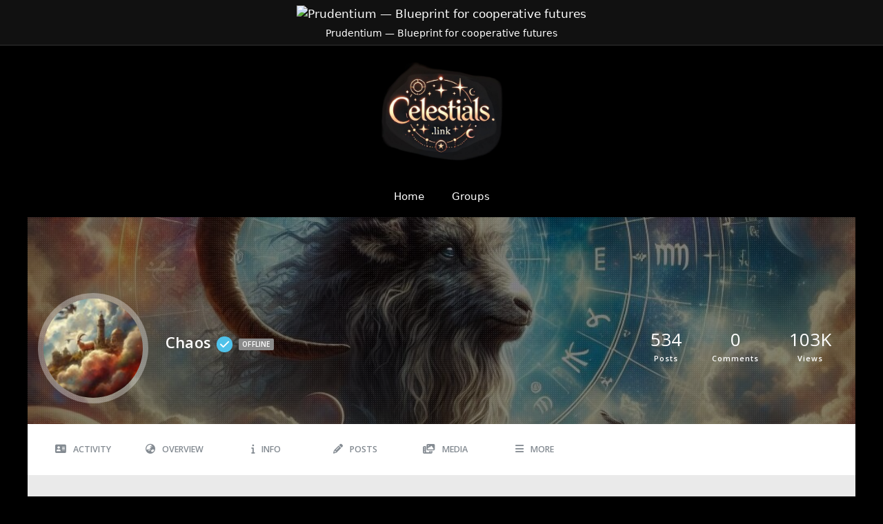

--- FILE ---
content_type: text/html; charset=UTF-8
request_url: https://celestials.link/members/chaos/absurdalbums/
body_size: 27520
content:
<!DOCTYPE html>
<html lang="en-US">
<head>
	<meta charset="UTF-8">
	<meta name='robots' content='index, follow, max-image-preview:large, max-snippet:-1, max-video-preview:-1' />
<meta name="viewport" content="width=device-width, initial-scale=1">
	<!-- This site is optimized with the Yoast SEO plugin v26.6 - https://yoast.com/wordpress/plugins/seo/ -->
	<title>Members &#8211; Celestials</title>
	<meta property="og:locale" content="en_US" />
	<meta property="og:type" content="website" />
	<meta property="og:site_name" content="Celestials" />
	<meta name="twitter:card" content="summary_large_image" />
	<script type="application/ld+json" class="yoast-schema-graph">{"@context":"https://schema.org","@graph":[{"@type":"WebSite","@id":"https://celestials.link/#website","url":"https://celestials.link/","name":"Celestials.link","description":"","publisher":{"@id":"https://celestials.link/#organization"},"potentialAction":[{"@type":"SearchAction","target":{"@type":"EntryPoint","urlTemplate":"https://celestials.link/?s={search_term_string}"},"query-input":{"@type":"PropertyValueSpecification","valueRequired":true,"valueName":"search_term_string"}}],"inLanguage":"en-US"},{"@type":"Organization","@id":"https://celestials.link/#organization","name":"Celestials","url":"https://celestials.link/","logo":{"@type":"ImageObject","inLanguage":"en-US","@id":"https://celestials.link/#/schema/logo/image/","url":"https://celestials.link/wp-content/uploads/sites/3/2024/10/celestialslogo.jpg","contentUrl":"https://celestials.link/wp-content/uploads/sites/3/2024/10/celestialslogo.jpg","width":1500,"height":749,"caption":"Celestials"},"image":{"@id":"https://celestials.link/#/schema/logo/image/"}}]}</script>
	<!-- / Yoast SEO plugin. -->


<link rel='dns-prefetch' href='//www.googletagmanager.com' />
<link rel='dns-prefetch' href='//fonts.googleapis.com' />
<link rel='dns-prefetch' href='//pagead2.googlesyndication.com' />
<link rel="alternate" type="application/rss+xml" title="Celestials &raquo; Feed" href="https://celestials.link/feed/" />
<link rel="alternate" type="application/rss+xml" title="Celestials &raquo; Comments Feed" href="https://celestials.link/comments/feed/" />
<link rel="alternate" title="oEmbed (JSON)" type="application/json+oembed" href="https://celestials.link/wp-json/oembed/1.0/embed?url" />
<link rel="alternate" title="oEmbed (XML)" type="text/xml+oembed" href="https://celestials.link/wp-json/oembed/1.0/embed?url&#038;format=xml" />
		<style id="content-control-block-styles">
			@media (max-width: 640px) {
	.cc-hide-on-mobile {
		display: none !important;
	}
}
@media (min-width: 641px) and (max-width: 920px) {
	.cc-hide-on-tablet {
		display: none !important;
	}
}
@media (min-width: 921px) and (max-width: 1440px) {
	.cc-hide-on-desktop {
		display: none !important;
	}
}		</style>
		<style id='wp-img-auto-sizes-contain-inline-css'>
img:is([sizes=auto i],[sizes^="auto," i]){contain-intrinsic-size:3000px 1500px}
/*# sourceURL=wp-img-auto-sizes-contain-inline-css */
</style>
<link rel='stylesheet' id='youzify-wall-css' href='https://celestials.link/wp-content/plugins/youzify/includes/public/assets/css/youzify-wall.min.css?ver=3.4.9' media='all' />
<link rel='stylesheet' id='youzify-profile-css' href='https://celestials.link/wp-content/plugins/youzify/includes/public/assets/css/youzify-profile.min.css?ver=3.4.9' media='all' />
<link rel='stylesheet' id='youzify-carousel-css-css' href='https://celestials.link/wp-content/plugins/youzify/includes/public/assets/css/youzify-owl-carousel.min.css?ver=3.4.9' media='all' />
<link rel='stylesheet' id='youzify-customStyle-css' href='https://celestials.link/wp-content/plugins/youzify/includes/admin/assets/css/custom-script.css?ver=6.9' media='all' />
<style id='youzify-customStyle-inline-css'>

:root {
    --yzfy-scheme-color: #4FC1E9 !important;
    --yzfy-scheme-text-color: #fff !important;
}

body .youzify div.item-list-tabs li.youzify-activity-show-search .youzify-activity-show-search-form i,
body #youzify-wall-nav .item-list-tabs li#activity-filter-select label,
body .youzify-media-filter .youzify-filter-item .youzify-current-filter,
body .youzify-community-hashtags .youzify-hashtag-item:hover,
body .youzify table tfoot tr,
body .youzify table thead tr,
body #youzify-group-body h1:before,
body .youzify-product-actions .youzify-addtocart,
body .youzify .checkout_coupon,
body .youzify .youzify-wc-box-title h3,
body .youzify .woocommerce-customer-details h2,
body .youzify .youzify-wc-main-content .track_order .form-row button,
body .youzify-view-order .youzify-wc-main-content > p mark.order-status,
body .youzify .youzify-wc-main-content button[type='submit'],
body .youzify .youzify-wc-main-content #payment #place_order,
body .youzify .youzify-wc-main-content h3,
body .youzify .wc-proceed-to-checkout a.checkout-button,
body .youzify .wc-proceed-to-checkout a.checkout-button:hover,
body .youzify .youzify-wc-main-content .woocommerce-checkout-review-order table.shop_table tfoot .order-total,
body .youzify .youzify-wc-main-content .woocommerce-checkout-review-order table.shop_table thead,
body .youzify .youzify-wc-main-content table.shop_table td a.woocommerce-MyAccount-downloads-file:before,
body .youzify .youzify-wc-main-content table.shop_table td a.view:before,
body .youzify table.shop_table.order_details tfoot tr:last-child,
body .youzify .youzify-wc-main-content table.shop_table td.actions .coupon button,
body .youzify .youzify-wc-main-content table.shop_table td.woocommerce-orders-table__cell-order-number a,
body .youzify .youzify-wc-main-content table.shop_table thead,
body .youzify-forums-topic-item .youzify-forums-topic-icon i,
body .youzify-forums-forum-item .youzify-forums-forum-icon i,
body div.bbp-submit-wrapper button,
body #bbpress-forums li.bbp-header,
body #bbpress-forums .bbp-search-form #bbp_search_submit,
body #bbpress-forums #bbp-search-form #bbp_search_submit,
body .widget_display_search #bbp_search_submit,
body .widget_display_forums li a:before,
body .widget_display_views li .bbp-view-title:before,
body .widget_display_topics li:before,
body #bbpress-forums li.bbp-footer,
body .bbp-pagination .page-numbers.current,
body .youzify-items-list-widget .youzify-list-item .youzify-item-action .youzify-add-button i,
body #youzify-members-list .youzify-user-actions .friendship-button .requested,
body .youzify-wall-embed .youzify-embed-action .friendship-button a.requested,
body .youzify-widget .youzify-user-tags .youzify-utag-values .youzify-utag-value-item,
body .item-list-tabs #search-message-form #messages_search_submit,
body #youzify-groups-list .action .group-button .membership-requested,
body #youzify-members-list .youzify-user-actions .friendship-button a,
body #youzify-groups-list .action .group-button .request-membership,
body .youzify-wall-embed .youzify-embed-action .friendship-button a,
body .youzify-group-manage-members-search #members_search_submit,
body #youzify-groups-list .action .group-button .accept-invite,
body .notifications-options-nav #notification-bulk-manage,
body .notifications .notification-actions .mark-read span,
body .sitewide-notices .thread-options .activate-notice,
body #youzify-groups-list .action .group-button .join-group,
body .youzify-social-buttons .friendship-button a.requested,
body #youzify-directory-search-box form input[type=submit],
body .youzify-user-actions .friendship-button a.requested,
body .youzify-wall-embed .youzify-embed-action .group-button a,
body #youzify-group-buttons .group-button a.join-group,
body .messages-notices .thread-options .read span,
body .youzify-social-buttons .friendship-button a,
body #search-members-form #members_search_submit,
body .messages-options-nav #messages-bulk-manage,
body .youzify-group-settings-tab input[type='submit'],
body .youzify-user-actions .friendship-button a.add,
body #group-settings-form input[type='submit'],
body .youzify-product-content .youzify-featured-product,
body .my-friends #friend-list .action a.accept,
body .youzify-wall-new-post .youzify-post-more-button,
body .group-request-list .action .accept a,
body #message-recipients .highlight-icon i,
body .youzify-pagination .page-numbers.current,
body .youzify-project-content .youzify-project-type,
body .youzify-author .youzify-account-settings,
body .youzify-product-actions .youzify-addtocart,
body .group-button.request-membership,
body #send_message_form .submit #send,
body #send-invite-form .submit input,
body #send-reply #send_reply_button,
body .youzify-wall-actions .youzify-wall-post,
body .youzify-post-content .youzify-post-type,
body .youzify-nav-effect .youzify-menu-border,
body #group-create-tabs li.current,
body .group-button.accept-invite,
body .youzify-tab-post .youzify-read-more,
body .group-button.join-group,
body .youzify-service-icon i:hover,
body .youzify-loading .youzify_msg,
body .youzify-scrolltotop i:hover,
body .youzify-post .youzify-read-more,
body .youzify-author .youzify-login,
body .pagination .current,
body .youzify-tab-title-box,
body #youzify button[type='submit'],
body .youzify-wall-file-post,
body .youzify-current-bg-color,
body .youzify-current-checked-bg-color:checked,
body .button.accept {
            background-color: var(--yzfy-scheme-color) !important;
            color: var(--yzfy-scheme-text-color) !important;
        }

@media screen and ( max-width: 768px ) {
body #youzify .youzify-group div.item-list-tabs li.last label,
body #youzify .youzify-profile div.item-list-tabs li.last label,
body #youzify .youzify-directory-filter .item-list-tabs li#groups-order-select label,
body #youzify .youzify-directory-filter .item-list-tabs li#members-order-select label {
    background-color: var(--yzfy-scheme-color) !important;
    color: var(--yzfy-scheme-text-color);
}
}
        body .youzify-bbp-topic-head-meta .youzify-bbp-head-meta-last-updated a:not(.bbp-author-name),
        body .widget_display_topics li .topic-author a.bbp-author-name,
        body .activity-header .activity-head p a:not(:first-child),
        body #message-recipients .highlight .highlight-meta a,
        body .thread-sender .thread-from .from .thread-count,
        body .youzify-profile-navmenu .youzify-navbar-item a:hover i,
        body .widget_display_replies li a.bbp-author-name,
        body .youzify-profile-navmenu .youzify-navbar-item a:hover,
        body .youzify-link-main-content .youzify-link-url:hover,
        body .youzify-wall-new-post .youzify-post-title a:hover,
        body .youzify-recent-posts .youzify-post-title a:hover,
        body .youzify-post-content .youzify-post-title a:hover,
        body .youzify-group-settings-tab fieldset legend,
        body .youzify-wall-link-data .youzify-wall-link-url,
        body .youzify-tab-post .youzify-post-title a:hover,
        body .youzify-project-tags .youzify-tag-symbole,
        body .youzify-post-tags .youzify-tag-symbole,
        body .youzify-group-navmenu li a:hover {
            color: var(--yzfy-scheme-color) !important;
        }

        body .youzify-bbp-topic-head,
        body .youzify .youzify-wc-main-content address .youzify-bullet,
        body .youzify-profile-navmenu .youzify-navbar-item.youzify-active-menu,
        body .youzify-group-navmenu li.current {
            border-color: var(--yzfy-scheme-color) !important;
        }

        body .quote-with-img:before,
        body .youzify-link-content,
        body .youzify-no-thumbnail,
        body a.youzify-settings-widget {
            background: var(--yzfy-scheme-color) url(https://celestials.link/wp-content/plugins/youzify/includes/public/assets/images/dotted-bg.png) !important;
        }
    
/*# sourceURL=youzify-customStyle-inline-css */
</style>
<link rel='stylesheet' id='dashicons-css' href='https://celestials.link/wp-includes/css/dashicons.min.css?ver=6.9' media='all' />
<link rel='stylesheet' id='bp-verified-member-css' href='https://celestials.link/wp-content/plugins/bp-verified-member/assets/css/style.css?ver=1.2.8' media='all' />
<style id='bp-verified-member-inline-css'>

			:root {
				--bp-verified-members-verified-badge-shape: url('https://celestials.link/wp-content/plugins/bp-verified-member/assets/images/mask-shield.svg');
				--bp-verified-members-unverified-badge-shape: url('https://celestials.link/wp-content/plugins/bp-verified-member/assets/images/mask-circle.svg');
			}
		
			.bp-verified-badge,
			.bp-verified-member .member-name-item > a:after,
			.bp-verified-member .item-title > a:after,
			.bp-verified-member > .author > a:after,
			.bp-verified-member .member-name > a:after {
				background-color: #1DA1F2 !important;
			}
			
			.bp-unverified-badge,
			.bp-unverified-member .member-name-item > a:after,
			.bp-unverified-member .item-title > a:after,
			.bp-unverified-member > .author > a:after,
			.bp-unverified-member .member-name > a:after {
				background-color: #DD9933 !important;
			}
		
/*# sourceURL=bp-verified-member-inline-css */
</style>
<style id='wp-emoji-styles-inline-css'>

	img.wp-smiley, img.emoji {
		display: inline !important;
		border: none !important;
		box-shadow: none !important;
		height: 1em !important;
		width: 1em !important;
		margin: 0 0.07em !important;
		vertical-align: -0.1em !important;
		background: none !important;
		padding: 0 !important;
	}
/*# sourceURL=wp-emoji-styles-inline-css */
</style>
<link rel='stylesheet' id='wp-block-library-css' href='https://celestials.link/wp-includes/css/dist/block-library/style.min.css?ver=6.9' media='all' />
<style id='classic-theme-styles-inline-css'>
/*! This file is auto-generated */
.wp-block-button__link{color:#fff;background-color:#32373c;border-radius:9999px;box-shadow:none;text-decoration:none;padding:calc(.667em + 2px) calc(1.333em + 2px);font-size:1.125em}.wp-block-file__button{background:#32373c;color:#fff;text-decoration:none}
/*# sourceURL=/wp-includes/css/classic-themes.min.css */
</style>
<style id='bp-login-form-style-inline-css'>
.widget_bp_core_login_widget .bp-login-widget-user-avatar{float:left}.widget_bp_core_login_widget .bp-login-widget-user-links{margin-left:70px}#bp-login-widget-form label{display:block;font-weight:600;margin:15px 0 5px;width:auto}#bp-login-widget-form input[type=password],#bp-login-widget-form input[type=text]{background-color:#fafafa;border:1px solid #d6d6d6;border-radius:0;font:inherit;font-size:100%;padding:.5em;width:100%}#bp-login-widget-form .bp-login-widget-register-link,#bp-login-widget-form .login-submit{display:inline;width:-moz-fit-content;width:fit-content}#bp-login-widget-form .bp-login-widget-register-link{margin-left:1em}#bp-login-widget-form .bp-login-widget-register-link a{filter:invert(1)}#bp-login-widget-form .bp-login-widget-pwd-link{font-size:80%}

/*# sourceURL=https://celestials.link/wp-content/plugins/buddypress/bp-core/blocks/login-form/index.css */
</style>
<style id='bp-member-style-inline-css'>
[data-type="bp/member"] input.components-placeholder__input{border:1px solid #757575;border-radius:2px;flex:1 1 auto;padding:6px 8px}.bp-block-member{position:relative}.bp-block-member .member-content{display:flex}.bp-block-member .user-nicename{display:block}.bp-block-member .user-nicename a{border:none;color:currentColor;text-decoration:none}.bp-block-member .bp-profile-button{width:100%}.bp-block-member .bp-profile-button a.button{bottom:10px;display:inline-block;margin:18px 0 0;position:absolute;right:0}.bp-block-member.has-cover .item-header-avatar,.bp-block-member.has-cover .member-content,.bp-block-member.has-cover .member-description{z-index:2}.bp-block-member.has-cover .member-content,.bp-block-member.has-cover .member-description{padding-top:75px}.bp-block-member.has-cover .bp-member-cover-image{background-color:#c5c5c5;background-position:top;background-repeat:no-repeat;background-size:cover;border:0;display:block;height:150px;left:0;margin:0;padding:0;position:absolute;top:0;width:100%;z-index:1}.bp-block-member img.avatar{height:auto;width:auto}.bp-block-member.avatar-none .item-header-avatar{display:none}.bp-block-member.avatar-none.has-cover{min-height:200px}.bp-block-member.avatar-full{min-height:150px}.bp-block-member.avatar-full .item-header-avatar{width:180px}.bp-block-member.avatar-thumb .member-content{align-items:center;min-height:50px}.bp-block-member.avatar-thumb .item-header-avatar{width:70px}.bp-block-member.avatar-full.has-cover{min-height:300px}.bp-block-member.avatar-full.has-cover .item-header-avatar{width:200px}.bp-block-member.avatar-full.has-cover img.avatar{background:#fffc;border:2px solid #fff;margin-left:20px}.bp-block-member.avatar-thumb.has-cover .item-header-avatar{padding-top:75px}.entry .entry-content .bp-block-member .user-nicename a{border:none;color:currentColor;text-decoration:none}

/*# sourceURL=https://celestials.link/wp-content/plugins/buddypress/bp-members/blocks/member/index.css */
</style>
<style id='bp-members-style-inline-css'>
[data-type="bp/members"] .components-placeholder.is-appender{min-height:0}[data-type="bp/members"] .components-placeholder.is-appender .components-placeholder__label:empty{display:none}[data-type="bp/members"] .components-placeholder input.components-placeholder__input{border:1px solid #757575;border-radius:2px;flex:1 1 auto;padding:6px 8px}[data-type="bp/members"].avatar-none .member-description{width:calc(100% - 44px)}[data-type="bp/members"].avatar-full .member-description{width:calc(100% - 224px)}[data-type="bp/members"].avatar-thumb .member-description{width:calc(100% - 114px)}[data-type="bp/members"] .member-content{position:relative}[data-type="bp/members"] .member-content .is-right{position:absolute;right:2px;top:2px}[data-type="bp/members"] .columns-2 .member-content .member-description,[data-type="bp/members"] .columns-3 .member-content .member-description,[data-type="bp/members"] .columns-4 .member-content .member-description{padding-left:44px;width:calc(100% - 44px)}[data-type="bp/members"] .columns-3 .is-right{right:-10px}[data-type="bp/members"] .columns-4 .is-right{right:-50px}.bp-block-members.is-grid{display:flex;flex-wrap:wrap;padding:0}.bp-block-members.is-grid .member-content{margin:0 1.25em 1.25em 0;width:100%}@media(min-width:600px){.bp-block-members.columns-2 .member-content{width:calc(50% - .625em)}.bp-block-members.columns-2 .member-content:nth-child(2n){margin-right:0}.bp-block-members.columns-3 .member-content{width:calc(33.33333% - .83333em)}.bp-block-members.columns-3 .member-content:nth-child(3n){margin-right:0}.bp-block-members.columns-4 .member-content{width:calc(25% - .9375em)}.bp-block-members.columns-4 .member-content:nth-child(4n){margin-right:0}}.bp-block-members .member-content{display:flex;flex-direction:column;padding-bottom:1em;text-align:center}.bp-block-members .member-content .item-header-avatar,.bp-block-members .member-content .member-description{width:100%}.bp-block-members .member-content .item-header-avatar{margin:0 auto}.bp-block-members .member-content .item-header-avatar img.avatar{display:inline-block}@media(min-width:600px){.bp-block-members .member-content{flex-direction:row;text-align:left}.bp-block-members .member-content .item-header-avatar,.bp-block-members .member-content .member-description{width:auto}.bp-block-members .member-content .item-header-avatar{margin:0}}.bp-block-members .member-content .user-nicename{display:block}.bp-block-members .member-content .user-nicename a{border:none;color:currentColor;text-decoration:none}.bp-block-members .member-content time{color:#767676;display:block;font-size:80%}.bp-block-members.avatar-none .item-header-avatar{display:none}.bp-block-members.avatar-full{min-height:190px}.bp-block-members.avatar-full .item-header-avatar{width:180px}.bp-block-members.avatar-thumb .member-content{min-height:80px}.bp-block-members.avatar-thumb .item-header-avatar{width:70px}.bp-block-members.columns-2 .member-content,.bp-block-members.columns-3 .member-content,.bp-block-members.columns-4 .member-content{display:block;text-align:center}.bp-block-members.columns-2 .member-content .item-header-avatar,.bp-block-members.columns-3 .member-content .item-header-avatar,.bp-block-members.columns-4 .member-content .item-header-avatar{margin:0 auto}.bp-block-members img.avatar{height:auto;max-width:-moz-fit-content;max-width:fit-content;width:auto}.bp-block-members .member-content.has-activity{align-items:center}.bp-block-members .member-content.has-activity .item-header-avatar{padding-right:1em}.bp-block-members .member-content.has-activity .wp-block-quote{margin-bottom:0;text-align:left}.bp-block-members .member-content.has-activity .wp-block-quote cite a,.entry .entry-content .bp-block-members .user-nicename a{border:none;color:currentColor;text-decoration:none}

/*# sourceURL=https://celestials.link/wp-content/plugins/buddypress/bp-members/blocks/members/index.css */
</style>
<style id='bp-dynamic-members-style-inline-css'>
.bp-dynamic-block-container .item-options{font-size:.5em;margin:0 0 1em;padding:1em 0}.bp-dynamic-block-container .item-options a.selected{font-weight:600}.bp-dynamic-block-container ul.item-list{list-style:none;margin:1em 0;padding-left:0}.bp-dynamic-block-container ul.item-list li{margin-bottom:1em}.bp-dynamic-block-container ul.item-list li:after,.bp-dynamic-block-container ul.item-list li:before{content:" ";display:table}.bp-dynamic-block-container ul.item-list li:after{clear:both}.bp-dynamic-block-container ul.item-list li .item-avatar{float:left;width:60px}.bp-dynamic-block-container ul.item-list li .item{margin-left:70px}

/*# sourceURL=https://celestials.link/wp-content/plugins/buddypress/bp-members/blocks/dynamic-members/index.css */
</style>
<style id='bp-online-members-style-inline-css'>
.widget_bp_core_whos_online_widget .avatar-block,[data-type="bp/online-members"] .avatar-block{display:flex;flex-flow:row wrap}.widget_bp_core_whos_online_widget .avatar-block img,[data-type="bp/online-members"] .avatar-block img{margin:.5em}

/*# sourceURL=https://celestials.link/wp-content/plugins/buddypress/bp-members/blocks/online-members/index.css */
</style>
<style id='bp-active-members-style-inline-css'>
.widget_bp_core_recently_active_widget .avatar-block,[data-type="bp/active-members"] .avatar-block{display:flex;flex-flow:row wrap}.widget_bp_core_recently_active_widget .avatar-block img,[data-type="bp/active-members"] .avatar-block img{margin:.5em}

/*# sourceURL=https://celestials.link/wp-content/plugins/buddypress/bp-members/blocks/active-members/index.css */
</style>
<style id='bp-latest-activities-style-inline-css'>
.bp-latest-activities .components-flex.components-select-control select[multiple]{height:auto;padding:0 8px}.bp-latest-activities .components-flex.components-select-control select[multiple]+.components-input-control__suffix svg{display:none}.bp-latest-activities-block a,.entry .entry-content .bp-latest-activities-block a{border:none;text-decoration:none}.bp-latest-activities-block .activity-list.item-list blockquote{border:none;padding:0}.bp-latest-activities-block .activity-list.item-list blockquote .activity-item:not(.mini){box-shadow:1px 0 4px #00000026;padding:0 1em;position:relative}.bp-latest-activities-block .activity-list.item-list blockquote .activity-item:not(.mini):after,.bp-latest-activities-block .activity-list.item-list blockquote .activity-item:not(.mini):before{border-color:#0000;border-style:solid;content:"";display:block;height:0;left:15px;position:absolute;width:0}.bp-latest-activities-block .activity-list.item-list blockquote .activity-item:not(.mini):before{border-top-color:#00000026;border-width:9px;bottom:-18px;left:14px}.bp-latest-activities-block .activity-list.item-list blockquote .activity-item:not(.mini):after{border-top-color:#fff;border-width:8px;bottom:-16px}.bp-latest-activities-block .activity-list.item-list blockquote .activity-item.mini .avatar{display:inline-block;height:20px;margin-right:2px;vertical-align:middle;width:20px}.bp-latest-activities-block .activity-list.item-list footer{align-items:center;display:flex}.bp-latest-activities-block .activity-list.item-list footer img.avatar{border:none;display:inline-block;margin-right:.5em}.bp-latest-activities-block .activity-list.item-list footer .activity-time-since{font-size:90%}.bp-latest-activities-block .widget-error{border-left:4px solid #0b80a4;box-shadow:1px 0 4px #00000026}.bp-latest-activities-block .widget-error p{padding:0 1em}

/*# sourceURL=https://celestials.link/wp-content/plugins/buddypress/bp-activity/blocks/latest-activities/index.css */
</style>
<style id='bp-recent-posts-style-inline-css'>
.bp-recent-posts-block-container a{box-shadow:none;text-decoration:none}.bp-recent-posts-block-container ul.item-list{list-style:none;margin:10px 0}.bp-recent-posts-block-container ul.activity-list{padding:0}.bp-recent-posts-block-container ul.activity-list blockquote{margin:0 0 1.5em;overflow:visible;padding:0 0 .75em .75em}.bp-recent-posts-block-container ul.activity-list img{margin-bottom:.5em}.bp-recent-posts-block-container ul.activity-list li{border-bottom:1px solid #ccc;margin-bottom:1em}.bp-recent-posts-block-container ul.activity-list li .activity-header p{margin-bottom:.5em}.bp-recent-posts-block-container ul.activity-list li .activity-header p .time-since{color:#767676;font-size:80%;text-decoration:none}.bp-recent-posts-block-container ul.activity-list li:last-child{border-bottom:0}

/*# sourceURL=https://celestials.link/wp-content/plugins/buddypress/bp-blogs/blocks/recent-posts/index.css */
</style>
<style id='bp-friends-style-inline-css'>
.bp-dynamic-block-container .item-options{font-size:.5em;margin:0 0 1em;padding:1em 0}.bp-dynamic-block-container .item-options a.selected{font-weight:600}.bp-dynamic-block-container ul.item-list{list-style:none;margin:1em 0;padding-left:0}.bp-dynamic-block-container ul.item-list li{margin-bottom:1em}.bp-dynamic-block-container ul.item-list li:after,.bp-dynamic-block-container ul.item-list li:before{content:" ";display:table}.bp-dynamic-block-container ul.item-list li:after{clear:both}.bp-dynamic-block-container ul.item-list li .item-avatar{float:left;width:60px}.bp-dynamic-block-container ul.item-list li .item{margin-left:70px}

/*# sourceURL=https://celestials.link/wp-content/plugins/buddypress/bp-friends/blocks/dynamic-friends/index.css */
</style>
<style id='bp-group-style-inline-css'>
[data-type="bp/group"] input.components-placeholder__input{border:1px solid #757575;border-radius:2px;flex:1 1 auto;padding:6px 8px}.bp-block-group{position:relative}.bp-block-group .group-content{display:flex}.bp-block-group .group-description{width:100%}.bp-block-group .group-description-content{margin-bottom:18px;width:100%}.bp-block-group .bp-profile-button{overflow:hidden;width:100%}.bp-block-group .bp-profile-button a.button{margin:18px 0 0}.bp-block-group.has-cover .group-content,.bp-block-group.has-cover .group-description,.bp-block-group.has-cover .item-header-avatar{z-index:2}.bp-block-group.has-cover .group-content,.bp-block-group.has-cover .group-description{padding-top:75px}.bp-block-group.has-cover .bp-group-cover-image{background-color:#c5c5c5;background-position:top;background-repeat:no-repeat;background-size:cover;border:0;display:block;height:150px;left:0;margin:0;padding:0;position:absolute;top:0;width:100%;z-index:1}.bp-block-group img.avatar{height:auto;width:auto}.bp-block-group.avatar-none .item-header-avatar{display:none}.bp-block-group.avatar-full{min-height:150px}.bp-block-group.avatar-full .item-header-avatar{width:180px}.bp-block-group.avatar-full .group-description{padding-left:35px}.bp-block-group.avatar-thumb .item-header-avatar{width:70px}.bp-block-group.avatar-thumb .item-header-avatar img.avatar{margin-top:15px}.bp-block-group.avatar-none.has-cover{min-height:200px}.bp-block-group.avatar-none.has-cover .item-header-avatar{padding-top:75px}.bp-block-group.avatar-full.has-cover{min-height:300px}.bp-block-group.avatar-full.has-cover .item-header-avatar{width:200px}.bp-block-group.avatar-full.has-cover img.avatar{background:#fffc;border:2px solid #fff;margin-left:20px}.bp-block-group.avatar-thumb:not(.has-description) .group-content{align-items:center;min-height:50px}.bp-block-group.avatar-thumb.has-cover .item-header-avatar{padding-top:75px}.bp-block-group.has-description .bp-profile-button a.button{display:block;float:right}

/*# sourceURL=https://celestials.link/wp-content/plugins/buddypress/bp-groups/blocks/group/index.css */
</style>
<style id='bp-groups-style-inline-css'>
[data-type="bp/groups"] .components-placeholder.is-appender{min-height:0}[data-type="bp/groups"] .components-placeholder.is-appender .components-placeholder__label:empty{display:none}[data-type="bp/groups"] .components-placeholder input.components-placeholder__input{border:1px solid #757575;border-radius:2px;flex:1 1 auto;padding:6px 8px}[data-type="bp/groups"].avatar-none .group-description{width:calc(100% - 44px)}[data-type="bp/groups"].avatar-full .group-description{width:calc(100% - 224px)}[data-type="bp/groups"].avatar-thumb .group-description{width:calc(100% - 114px)}[data-type="bp/groups"] .group-content{position:relative}[data-type="bp/groups"] .group-content .is-right{position:absolute;right:2px;top:2px}[data-type="bp/groups"] .columns-2 .group-content .group-description,[data-type="bp/groups"] .columns-3 .group-content .group-description,[data-type="bp/groups"] .columns-4 .group-content .group-description{padding-left:44px;width:calc(100% - 44px)}[data-type="bp/groups"] .columns-3 .is-right{right:-10px}[data-type="bp/groups"] .columns-4 .is-right{right:-50px}.bp-block-groups.is-grid{display:flex;flex-wrap:wrap;padding:0}.bp-block-groups.is-grid .group-content{margin:0 1.25em 1.25em 0;width:100%}@media(min-width:600px){.bp-block-groups.columns-2 .group-content{width:calc(50% - .625em)}.bp-block-groups.columns-2 .group-content:nth-child(2n){margin-right:0}.bp-block-groups.columns-3 .group-content{width:calc(33.33333% - .83333em)}.bp-block-groups.columns-3 .group-content:nth-child(3n){margin-right:0}.bp-block-groups.columns-4 .group-content{width:calc(25% - .9375em)}.bp-block-groups.columns-4 .group-content:nth-child(4n){margin-right:0}}.bp-block-groups .group-content{display:flex;flex-direction:column;padding-bottom:1em;text-align:center}.bp-block-groups .group-content .group-description,.bp-block-groups .group-content .item-header-avatar{width:100%}.bp-block-groups .group-content .item-header-avatar{margin:0 auto}.bp-block-groups .group-content .item-header-avatar img.avatar{display:inline-block}@media(min-width:600px){.bp-block-groups .group-content{flex-direction:row;text-align:left}.bp-block-groups .group-content .group-description,.bp-block-groups .group-content .item-header-avatar{width:auto}.bp-block-groups .group-content .item-header-avatar{margin:0}}.bp-block-groups .group-content time{color:#767676;display:block;font-size:80%}.bp-block-groups.avatar-none .item-header-avatar{display:none}.bp-block-groups.avatar-full{min-height:190px}.bp-block-groups.avatar-full .item-header-avatar{width:180px}.bp-block-groups.avatar-thumb .group-content{min-height:80px}.bp-block-groups.avatar-thumb .item-header-avatar{width:70px}.bp-block-groups.columns-2 .group-content,.bp-block-groups.columns-3 .group-content,.bp-block-groups.columns-4 .group-content{display:block;text-align:center}.bp-block-groups.columns-2 .group-content .item-header-avatar,.bp-block-groups.columns-3 .group-content .item-header-avatar,.bp-block-groups.columns-4 .group-content .item-header-avatar{margin:0 auto}.bp-block-groups img.avatar{height:auto;max-width:-moz-fit-content;max-width:fit-content;width:auto}.bp-block-groups .member-content.has-description{align-items:center}.bp-block-groups .member-content.has-description .item-header-avatar{padding-right:1em}.bp-block-groups .member-content.has-description .group-description-content{margin-bottom:0;text-align:left}

/*# sourceURL=https://celestials.link/wp-content/plugins/buddypress/bp-groups/blocks/groups/index.css */
</style>
<style id='bp-dynamic-groups-style-inline-css'>
.bp-dynamic-block-container .item-options{font-size:.5em;margin:0 0 1em;padding:1em 0}.bp-dynamic-block-container .item-options a.selected{font-weight:600}.bp-dynamic-block-container ul.item-list{list-style:none;margin:1em 0;padding-left:0}.bp-dynamic-block-container ul.item-list li{margin-bottom:1em}.bp-dynamic-block-container ul.item-list li:after,.bp-dynamic-block-container ul.item-list li:before{content:" ";display:table}.bp-dynamic-block-container ul.item-list li:after{clear:both}.bp-dynamic-block-container ul.item-list li .item-avatar{float:left;width:60px}.bp-dynamic-block-container ul.item-list li .item{margin-left:70px}

/*# sourceURL=https://celestials.link/wp-content/plugins/buddypress/bp-groups/blocks/dynamic-groups/index.css */
</style>
<style id='bp-sitewide-notices-style-inline-css'>
.bp-sitewide-notice-block .bp-screen-reader-text,[data-type="bp/sitewide-notices"] .bp-screen-reader-text{border:0;clip:rect(0 0 0 0);height:1px;margin:-1px;overflow:hidden;padding:0;position:absolute;width:1px;word-wrap:normal!important}.bp-sitewide-notice-block [data-bp-tooltip]:after,[data-type="bp/sitewide-notices"] [data-bp-tooltip]:after{background-color:#fff;border:1px solid #737373;border-radius:1px;box-shadow:4px 4px 8px #0003;color:#333;content:attr(data-bp-tooltip);display:none;font-family:Helvetica Neue,Helvetica,Arial,san-serif;font-size:12px;font-weight:400;letter-spacing:normal;line-height:1.25;max-width:200px;opacity:0;padding:5px 8px;pointer-events:none;position:absolute;text-shadow:none;text-transform:none;transform:translateZ(0);transition:all 1.5s ease;visibility:hidden;white-space:nowrap;word-wrap:break-word;z-index:100000}.bp-sitewide-notice-block .bp-tooltip:after,[data-type="bp/sitewide-notices"] .bp-tooltip:after{left:50%;margin-top:7px;top:110%;transform:translate(-50%)}.bp-sitewide-notice-block{border-left:4px solid #ff853c;padding-left:1em;position:relative}.bp-sitewide-notice-block h2:before{background:none;border:none}.bp-sitewide-notice-block .dismiss-notice{background-color:#0000;border:1px solid #ff853c;color:#ff853c;display:block;padding:.2em .5em;position:absolute;right:.5em;top:.5em;width:-moz-fit-content;width:fit-content}.bp-sitewide-notice-block .dismiss-notice:hover{background-color:#ff853c;color:#fff}

/*# sourceURL=https://celestials.link/wp-content/plugins/buddypress/bp-messages/blocks/sitewide-notices/index.css */
</style>
<link rel='stylesheet' id='content-control-block-styles-css' href='https://celestials.link/wp-content/plugins/content-control/dist/style-block-editor.css?ver=2.6.5' media='all' />
<style id='global-styles-inline-css'>
:root{--wp--preset--aspect-ratio--square: 1;--wp--preset--aspect-ratio--4-3: 4/3;--wp--preset--aspect-ratio--3-4: 3/4;--wp--preset--aspect-ratio--3-2: 3/2;--wp--preset--aspect-ratio--2-3: 2/3;--wp--preset--aspect-ratio--16-9: 16/9;--wp--preset--aspect-ratio--9-16: 9/16;--wp--preset--color--black: #000000;--wp--preset--color--cyan-bluish-gray: #abb8c3;--wp--preset--color--white: #ffffff;--wp--preset--color--pale-pink: #f78da7;--wp--preset--color--vivid-red: #cf2e2e;--wp--preset--color--luminous-vivid-orange: #ff6900;--wp--preset--color--luminous-vivid-amber: #fcb900;--wp--preset--color--light-green-cyan: #7bdcb5;--wp--preset--color--vivid-green-cyan: #00d084;--wp--preset--color--pale-cyan-blue: #8ed1fc;--wp--preset--color--vivid-cyan-blue: #0693e3;--wp--preset--color--vivid-purple: #9b51e0;--wp--preset--color--contrast: var(--contrast);--wp--preset--color--contrast-2: var(--contrast-2);--wp--preset--color--contrast-3: var(--contrast-3);--wp--preset--color--base: var(--base);--wp--preset--color--base-2: var(--base-2);--wp--preset--color--base-3: var(--base-3);--wp--preset--color--accent: var(--accent);--wp--preset--gradient--vivid-cyan-blue-to-vivid-purple: linear-gradient(135deg,rgb(6,147,227) 0%,rgb(155,81,224) 100%);--wp--preset--gradient--light-green-cyan-to-vivid-green-cyan: linear-gradient(135deg,rgb(122,220,180) 0%,rgb(0,208,130) 100%);--wp--preset--gradient--luminous-vivid-amber-to-luminous-vivid-orange: linear-gradient(135deg,rgb(252,185,0) 0%,rgb(255,105,0) 100%);--wp--preset--gradient--luminous-vivid-orange-to-vivid-red: linear-gradient(135deg,rgb(255,105,0) 0%,rgb(207,46,46) 100%);--wp--preset--gradient--very-light-gray-to-cyan-bluish-gray: linear-gradient(135deg,rgb(238,238,238) 0%,rgb(169,184,195) 100%);--wp--preset--gradient--cool-to-warm-spectrum: linear-gradient(135deg,rgb(74,234,220) 0%,rgb(151,120,209) 20%,rgb(207,42,186) 40%,rgb(238,44,130) 60%,rgb(251,105,98) 80%,rgb(254,248,76) 100%);--wp--preset--gradient--blush-light-purple: linear-gradient(135deg,rgb(255,206,236) 0%,rgb(152,150,240) 100%);--wp--preset--gradient--blush-bordeaux: linear-gradient(135deg,rgb(254,205,165) 0%,rgb(254,45,45) 50%,rgb(107,0,62) 100%);--wp--preset--gradient--luminous-dusk: linear-gradient(135deg,rgb(255,203,112) 0%,rgb(199,81,192) 50%,rgb(65,88,208) 100%);--wp--preset--gradient--pale-ocean: linear-gradient(135deg,rgb(255,245,203) 0%,rgb(182,227,212) 50%,rgb(51,167,181) 100%);--wp--preset--gradient--electric-grass: linear-gradient(135deg,rgb(202,248,128) 0%,rgb(113,206,126) 100%);--wp--preset--gradient--midnight: linear-gradient(135deg,rgb(2,3,129) 0%,rgb(40,116,252) 100%);--wp--preset--font-size--small: 13px;--wp--preset--font-size--medium: 20px;--wp--preset--font-size--large: 36px;--wp--preset--font-size--x-large: 42px;--wp--preset--spacing--20: 0.44rem;--wp--preset--spacing--30: 0.67rem;--wp--preset--spacing--40: 1rem;--wp--preset--spacing--50: 1.5rem;--wp--preset--spacing--60: 2.25rem;--wp--preset--spacing--70: 3.38rem;--wp--preset--spacing--80: 5.06rem;--wp--preset--shadow--natural: 6px 6px 9px rgba(0, 0, 0, 0.2);--wp--preset--shadow--deep: 12px 12px 50px rgba(0, 0, 0, 0.4);--wp--preset--shadow--sharp: 6px 6px 0px rgba(0, 0, 0, 0.2);--wp--preset--shadow--outlined: 6px 6px 0px -3px rgb(255, 255, 255), 6px 6px rgb(0, 0, 0);--wp--preset--shadow--crisp: 6px 6px 0px rgb(0, 0, 0);}:where(.is-layout-flex){gap: 0.5em;}:where(.is-layout-grid){gap: 0.5em;}body .is-layout-flex{display: flex;}.is-layout-flex{flex-wrap: wrap;align-items: center;}.is-layout-flex > :is(*, div){margin: 0;}body .is-layout-grid{display: grid;}.is-layout-grid > :is(*, div){margin: 0;}:where(.wp-block-columns.is-layout-flex){gap: 2em;}:where(.wp-block-columns.is-layout-grid){gap: 2em;}:where(.wp-block-post-template.is-layout-flex){gap: 1.25em;}:where(.wp-block-post-template.is-layout-grid){gap: 1.25em;}.has-black-color{color: var(--wp--preset--color--black) !important;}.has-cyan-bluish-gray-color{color: var(--wp--preset--color--cyan-bluish-gray) !important;}.has-white-color{color: var(--wp--preset--color--white) !important;}.has-pale-pink-color{color: var(--wp--preset--color--pale-pink) !important;}.has-vivid-red-color{color: var(--wp--preset--color--vivid-red) !important;}.has-luminous-vivid-orange-color{color: var(--wp--preset--color--luminous-vivid-orange) !important;}.has-luminous-vivid-amber-color{color: var(--wp--preset--color--luminous-vivid-amber) !important;}.has-light-green-cyan-color{color: var(--wp--preset--color--light-green-cyan) !important;}.has-vivid-green-cyan-color{color: var(--wp--preset--color--vivid-green-cyan) !important;}.has-pale-cyan-blue-color{color: var(--wp--preset--color--pale-cyan-blue) !important;}.has-vivid-cyan-blue-color{color: var(--wp--preset--color--vivid-cyan-blue) !important;}.has-vivid-purple-color{color: var(--wp--preset--color--vivid-purple) !important;}.has-black-background-color{background-color: var(--wp--preset--color--black) !important;}.has-cyan-bluish-gray-background-color{background-color: var(--wp--preset--color--cyan-bluish-gray) !important;}.has-white-background-color{background-color: var(--wp--preset--color--white) !important;}.has-pale-pink-background-color{background-color: var(--wp--preset--color--pale-pink) !important;}.has-vivid-red-background-color{background-color: var(--wp--preset--color--vivid-red) !important;}.has-luminous-vivid-orange-background-color{background-color: var(--wp--preset--color--luminous-vivid-orange) !important;}.has-luminous-vivid-amber-background-color{background-color: var(--wp--preset--color--luminous-vivid-amber) !important;}.has-light-green-cyan-background-color{background-color: var(--wp--preset--color--light-green-cyan) !important;}.has-vivid-green-cyan-background-color{background-color: var(--wp--preset--color--vivid-green-cyan) !important;}.has-pale-cyan-blue-background-color{background-color: var(--wp--preset--color--pale-cyan-blue) !important;}.has-vivid-cyan-blue-background-color{background-color: var(--wp--preset--color--vivid-cyan-blue) !important;}.has-vivid-purple-background-color{background-color: var(--wp--preset--color--vivid-purple) !important;}.has-black-border-color{border-color: var(--wp--preset--color--black) !important;}.has-cyan-bluish-gray-border-color{border-color: var(--wp--preset--color--cyan-bluish-gray) !important;}.has-white-border-color{border-color: var(--wp--preset--color--white) !important;}.has-pale-pink-border-color{border-color: var(--wp--preset--color--pale-pink) !important;}.has-vivid-red-border-color{border-color: var(--wp--preset--color--vivid-red) !important;}.has-luminous-vivid-orange-border-color{border-color: var(--wp--preset--color--luminous-vivid-orange) !important;}.has-luminous-vivid-amber-border-color{border-color: var(--wp--preset--color--luminous-vivid-amber) !important;}.has-light-green-cyan-border-color{border-color: var(--wp--preset--color--light-green-cyan) !important;}.has-vivid-green-cyan-border-color{border-color: var(--wp--preset--color--vivid-green-cyan) !important;}.has-pale-cyan-blue-border-color{border-color: var(--wp--preset--color--pale-cyan-blue) !important;}.has-vivid-cyan-blue-border-color{border-color: var(--wp--preset--color--vivid-cyan-blue) !important;}.has-vivid-purple-border-color{border-color: var(--wp--preset--color--vivid-purple) !important;}.has-vivid-cyan-blue-to-vivid-purple-gradient-background{background: var(--wp--preset--gradient--vivid-cyan-blue-to-vivid-purple) !important;}.has-light-green-cyan-to-vivid-green-cyan-gradient-background{background: var(--wp--preset--gradient--light-green-cyan-to-vivid-green-cyan) !important;}.has-luminous-vivid-amber-to-luminous-vivid-orange-gradient-background{background: var(--wp--preset--gradient--luminous-vivid-amber-to-luminous-vivid-orange) !important;}.has-luminous-vivid-orange-to-vivid-red-gradient-background{background: var(--wp--preset--gradient--luminous-vivid-orange-to-vivid-red) !important;}.has-very-light-gray-to-cyan-bluish-gray-gradient-background{background: var(--wp--preset--gradient--very-light-gray-to-cyan-bluish-gray) !important;}.has-cool-to-warm-spectrum-gradient-background{background: var(--wp--preset--gradient--cool-to-warm-spectrum) !important;}.has-blush-light-purple-gradient-background{background: var(--wp--preset--gradient--blush-light-purple) !important;}.has-blush-bordeaux-gradient-background{background: var(--wp--preset--gradient--blush-bordeaux) !important;}.has-luminous-dusk-gradient-background{background: var(--wp--preset--gradient--luminous-dusk) !important;}.has-pale-ocean-gradient-background{background: var(--wp--preset--gradient--pale-ocean) !important;}.has-electric-grass-gradient-background{background: var(--wp--preset--gradient--electric-grass) !important;}.has-midnight-gradient-background{background: var(--wp--preset--gradient--midnight) !important;}.has-small-font-size{font-size: var(--wp--preset--font-size--small) !important;}.has-medium-font-size{font-size: var(--wp--preset--font-size--medium) !important;}.has-large-font-size{font-size: var(--wp--preset--font-size--large) !important;}.has-x-large-font-size{font-size: var(--wp--preset--font-size--x-large) !important;}
:where(.wp-block-post-template.is-layout-flex){gap: 1.25em;}:where(.wp-block-post-template.is-layout-grid){gap: 1.25em;}
:where(.wp-block-term-template.is-layout-flex){gap: 1.25em;}:where(.wp-block-term-template.is-layout-grid){gap: 1.25em;}
:where(.wp-block-columns.is-layout-flex){gap: 2em;}:where(.wp-block-columns.is-layout-grid){gap: 2em;}
:root :where(.wp-block-pullquote){font-size: 1.5em;line-height: 1.6;}
/*# sourceURL=global-styles-inline-css */
</style>
<link rel='stylesheet' id='gamipress-css-css' href='https://celestials.link/wp-content/plugins/gamipress/assets/css/gamipress.min.css?ver=7.6.2' media='all' />
<link rel='stylesheet' id='hm_bbpui-css' href='https://celestials.link/wp-content/plugins/image-upload-for-bbpress/css/bbp-image-upload.css?ver=1.1.22' media='all' />
<link rel='stylesheet' id='youzify-opensans-css' href='https://fonts.googleapis.com/css?family=Open+Sans%3A400%2C600&#038;ver=3.4.9' media='all' />
<link rel='stylesheet' id='youzify-css' href='https://celestials.link/wp-content/plugins/youzify/includes/public/assets/css/youzify.min.css?ver=3.4.9' media='all' />
<link rel='stylesheet' id='youzify-headers-css' href='https://celestials.link/wp-content/plugins/youzify/includes/public/assets/css/youzify-headers.min.css?ver=3.4.9' media='all' />
<link rel='stylesheet' id='youzify-social-css' href='https://celestials.link/wp-content/plugins/youzify/includes/public/assets/css/youzify-social.min.css?ver=3.4.9' media='all' />
<link rel='stylesheet' id='youzify-icons-css' href='https://celestials.link/wp-content/plugins/youzify/includes/admin/assets/css/all.min.css?ver=3.4.9' media='all' />
<link rel='stylesheet' id='mediaelement-css' href='https://celestials.link/wp-includes/js/mediaelement/mediaelementplayer-legacy.min.css?ver=4.2.17' media='all' />
<link rel='stylesheet' id='wp-mediaelement-css' href='https://celestials.link/wp-includes/js/mediaelement/wp-mediaelement.min.css?ver=6.9' media='all' />
<link rel='stylesheet' id='magnific-css-css' href='https://celestials.link/wp-content/plugins/mediapress/assets/vendors/magnific/magnific-popup.css?ver=6.9' media='all' />
<link rel='stylesheet' id='mpp-extra-css-css' href='https://celestials.link/wp-content/plugins/mediapress/assets/css/mpp-pure/mpp-pure.css?ver=6.9' media='all' />
<link rel='stylesheet' id='mpp-core-css-css' href='https://celestials.link/wp-content/plugins/mediapress/assets/css/mpp-core.css?ver=6.9' media='all' />
<link rel='stylesheet' id='youzify-mycred-css' href='https://celestials.link/wp-content/plugins/youzify/includes/public/assets/css/youzify-mycred.min.css?ver=3.4.9' media='all' />
<link rel='stylesheet' id='yz-posts-reactions-css' href='https://celestials.link/wp-content/plugins/youzify-activity-reactions/assets/css/yz-posts-reactions.min.css?ver=6.9' media='all' />
<link rel='stylesheet' id='generate-widget-areas-css' href='https://celestials.link/wp-content/themes/generatepress/assets/css/components/widget-areas.min.css?ver=3.6.1' media='all' />
<link rel='stylesheet' id='generate-style-css' href='https://celestials.link/wp-content/themes/generatepress/assets/css/main.min.css?ver=3.6.1' media='all' />
<style id='generate-style-inline-css'>
body{background-color:#000000;color:#ffffff;}a{color:var(--accent);}a{text-decoration:underline;}.entry-title a, .site-branding a, a.button, .wp-block-button__link, .main-navigation a{text-decoration:none;}a:hover, a:focus, a:active{color:#1f78a9;}.wp-block-group__inner-container{max-width:1200px;margin-left:auto;margin-right:auto;}.site-header .header-image{width:300px;}:root{--contrast:#222222;--contrast-2:#575760;--contrast-3:#b2b2be;--base:#f0f0f0;--base-2:#f7f8f9;--base-3:#ffffff;--accent:#1e73be;}:root .has-contrast-color{color:var(--contrast);}:root .has-contrast-background-color{background-color:var(--contrast);}:root .has-contrast-2-color{color:var(--contrast-2);}:root .has-contrast-2-background-color{background-color:var(--contrast-2);}:root .has-contrast-3-color{color:var(--contrast-3);}:root .has-contrast-3-background-color{background-color:var(--contrast-3);}:root .has-base-color{color:var(--base);}:root .has-base-background-color{background-color:var(--base);}:root .has-base-2-color{color:var(--base-2);}:root .has-base-2-background-color{background-color:var(--base-2);}:root .has-base-3-color{color:var(--base-3);}:root .has-base-3-background-color{background-color:var(--base-3);}:root .has-accent-color{color:var(--accent);}:root .has-accent-background-color{background-color:var(--accent);}.top-bar{background-color:#202020;color:#ffffff;}.top-bar a{color:#1f78a9;}.top-bar a:hover{color:#155c82;}.site-header{background-color:#000000;color:#ffffff;}.site-header a{color:#1f78a9;}.site-header a:hover{color:#1a6188;}.main-title a,.main-title a:hover{color:#ffffff;}.site-description{color:#ffffff;}.mobile-menu-control-wrapper .menu-toggle,.mobile-menu-control-wrapper .menu-toggle:hover,.mobile-menu-control-wrapper .menu-toggle:focus,.has-inline-mobile-toggle #site-navigation.toggled{background-color:rgba(0, 0, 0, 0.02);}.main-navigation,.main-navigation ul ul{background-color:#000000;}.main-navigation .main-nav ul li a, .main-navigation .menu-toggle, .main-navigation .menu-bar-items{color:#ffffff;}.main-navigation .main-nav ul li:not([class*="current-menu-"]):hover > a, .main-navigation .main-nav ul li:not([class*="current-menu-"]):focus > a, .main-navigation .main-nav ul li.sfHover:not([class*="current-menu-"]) > a, .main-navigation .menu-bar-item:hover > a, .main-navigation .menu-bar-item.sfHover > a{color:var(--accent);}button.menu-toggle:hover,button.menu-toggle:focus{color:#ffffff;}.main-navigation .main-nav ul li[class*="current-menu-"] > a{color:var(--accent);}.navigation-search input[type="search"],.navigation-search input[type="search"]:active, .navigation-search input[type="search"]:focus, .main-navigation .main-nav ul li.search-item.active > a, .main-navigation .menu-bar-items .search-item.active > a{color:var(--accent);}.main-navigation ul ul{background-color:#393939;}.separate-containers .inside-article, .separate-containers .comments-area, .separate-containers .page-header, .one-container .container, .separate-containers .paging-navigation, .inside-page-header{color:#ffffff;background-color:#4a4a4a;}.inside-article a,.paging-navigation a,.comments-area a,.page-header a{color:#2293D1;}.inside-article a:hover,.paging-navigation a:hover,.comments-area a:hover,.page-header a:hover{color:#7c90a1;}.entry-header h1,.page-header h1{color:#ffffff;}.entry-title a{color:#ffffff;}.entry-title a:hover{color:#267aa7;}.entry-meta{color:#ffffff;}.sidebar .widget{color:#ffffff;background-color:#4a4a4a;}.footer-widgets{color:#ffffff;background-color:#000000;}.site-info{color:#ffffff;background-color:#000000;}.site-info a{color:#2293D1;}.site-info a:hover{color:#1e6184;}.footer-bar .widget_nav_menu .current-menu-item a{color:#1e6184;}input[type="text"],input[type="email"],input[type="url"],input[type="password"],input[type="search"],input[type="tel"],input[type="number"],textarea,select{color:var(--contrast);background-color:var(--base-2);border-color:var(--base);}input[type="text"]:focus,input[type="email"]:focus,input[type="url"]:focus,input[type="password"]:focus,input[type="search"]:focus,input[type="tel"]:focus,input[type="number"]:focus,textarea:focus,select:focus{color:var(--contrast);background-color:var(--base-2);border-color:var(--contrast-3);}button,html input[type="button"],input[type="reset"],input[type="submit"],a.button,a.wp-block-button__link:not(.has-background){color:#ffffff;background-color:#c0c0c0;}button:hover,html input[type="button"]:hover,input[type="reset"]:hover,input[type="submit"]:hover,a.button:hover,button:focus,html input[type="button"]:focus,input[type="reset"]:focus,input[type="submit"]:focus,a.button:focus,a.wp-block-button__link:not(.has-background):active,a.wp-block-button__link:not(.has-background):focus,a.wp-block-button__link:not(.has-background):hover{color:#ffffff;background-color:#636363;}a.generate-back-to-top{background-color:rgba( 0,0,0,0.4 );color:#ffffff;}a.generate-back-to-top:hover,a.generate-back-to-top:focus{background-color:rgba( 0,0,0,0.6 );color:#ffffff;}:root{--gp-search-modal-bg-color:var(--base-3);--gp-search-modal-text-color:var(--contrast);--gp-search-modal-overlay-bg-color:rgba(0,0,0,0.2);}@media (max-width:768px){.main-navigation .menu-bar-item:hover > a, .main-navigation .menu-bar-item.sfHover > a{background:none;color:#ffffff;}}.nav-below-header .main-navigation .inside-navigation.grid-container, .nav-above-header .main-navigation .inside-navigation.grid-container{padding:0px 20px 0px 20px;}.site-main .wp-block-group__inner-container{padding:40px;}.separate-containers .paging-navigation{padding-top:20px;padding-bottom:20px;}.entry-content .alignwide, body:not(.no-sidebar) .entry-content .alignfull{margin-left:-40px;width:calc(100% + 80px);max-width:calc(100% + 80px);}.rtl .menu-item-has-children .dropdown-menu-toggle{padding-left:20px;}.rtl .main-navigation .main-nav ul li.menu-item-has-children > a{padding-right:20px;}@media (max-width:768px){.separate-containers .inside-article, .separate-containers .comments-area, .separate-containers .page-header, .separate-containers .paging-navigation, .one-container .site-content, .inside-page-header{padding:30px;}.site-main .wp-block-group__inner-container{padding:30px;}.inside-top-bar{padding-right:30px;padding-left:30px;}.inside-header{padding-right:30px;padding-left:30px;}.widget-area .widget{padding-top:30px;padding-right:30px;padding-bottom:30px;padding-left:30px;}.footer-widgets-container{padding-top:30px;padding-right:30px;padding-bottom:30px;padding-left:30px;}.inside-site-info{padding-right:30px;padding-left:30px;}.entry-content .alignwide, body:not(.no-sidebar) .entry-content .alignfull{margin-left:-30px;width:calc(100% + 60px);max-width:calc(100% + 60px);}.one-container .site-main .paging-navigation{margin-bottom:20px;}}/* End cached CSS */.is-right-sidebar{width:30%;}.is-left-sidebar{width:30%;}.site-content .content-area{width:70%;}@media (max-width:768px){.main-navigation .menu-toggle,.sidebar-nav-mobile:not(#sticky-placeholder){display:block;}.main-navigation ul,.gen-sidebar-nav,.main-navigation:not(.slideout-navigation):not(.toggled) .main-nav > ul,.has-inline-mobile-toggle #site-navigation .inside-navigation > *:not(.navigation-search):not(.main-nav){display:none;}.nav-align-right .inside-navigation,.nav-align-center .inside-navigation{justify-content:space-between;}}
.elementor-template-full-width .site-content{display:block;}
/*# sourceURL=generate-style-inline-css */
</style>
<link rel='stylesheet' id='generate-child-css' href='https://celestials.link/wp-content/themes/celestials/style.css?ver=1675636109' media='all' />
<link rel='stylesheet' id='youzify-bbpress-css' href='https://celestials.link/wp-content/plugins/youzify/includes/public/assets/css/youzify-bbpress.min.css?ver=3.4.9' media='all' />
<link rel='stylesheet' id='bp_toolkit-css' href='https://celestials.link/wp-content/plugins/bp-toolkit/public/css/bp-toolkit-public.css?ver=all' media='all' />
<link rel='stylesheet' id='youzify-membership-css' href='https://celestials.link/wp-content/plugins/youzify/includes/public/assets/css/youzify-membership.min.css?ver=3.4.9' media='all' />
<link rel='stylesheet' id='youzify-membership-customStyle-css' href='https://celestials.link/wp-content/plugins/youzify/includes/admin/assets/css/custom-script.css?ver=6.9' media='all' />
<script src="https://celestials.link/wp-includes/js/jquery/jquery.min.js?ver=3.7.1" id="jquery-core-js"></script>
<script src="https://celestials.link/wp-includes/js/jquery/jquery-migrate.min.js?ver=3.4.1" id="jquery-migrate-js"></script>
<script src="https://celestials.link/wp-content/plugins/youzify/includes/public/assets/js/youzify-wall.min.js?ver=3.4.9" id="youzify-wall-js"></script>
<script src="https://celestials.link/wp-content/plugins/youzify/includes/public/assets/js/youzify-owl-carousel.min.js?ver=3.4.9" id="youzify-carousel-js-js"></script>
<script src="https://celestials.link/wp-content/plugins/youzify/includes/public/assets/js/youzify-slider.min.js?ver=3.4.9" id="youzify-slider-js"></script>
<script src="https://celestials.link/wp-content/plugins/bp-verified-member/assets/js/vendor/popper.min.js?ver=2.11.0" id="popper2-js"></script>
<script id="bp-verified-member-js-extra">
var bpVerifiedMember = {"verifiedBadgeHtml":"\u003Cspan class=\"bp-verified-badge\"\u003E\u003C/span\u003E","verifiedTooltip":"Verified","unverifiedBadgeHtml":"\u003Cspan class=\"bp-unverified-badge\"\u003E\u003C/span\u003E","unverifiedTooltip":"Unverified","ajaxUrl":"https://celestials.link/wp-admin/admin-ajax.php"};
//# sourceURL=bp-verified-member-js-extra
</script>
<script src="https://celestials.link/wp-content/plugins/bp-verified-member/assets/js/main.js?ver=1.2.8" id="bp-verified-member-js"></script>
<script id="bp-confirm-js-extra">
var BP_Confirm = {"are_you_sure":"Are you sure?"};
//# sourceURL=bp-confirm-js-extra
</script>
<script src="https://celestials.link/wp-content/plugins/buddypress/bp-core/js/confirm.min.js?ver=14.4.0" id="bp-confirm-js"></script>
<script src="https://celestials.link/wp-content/plugins/buddypress/bp-core/js/jquery-query.min.js?ver=14.4.0" id="bp-jquery-query-js"></script>
<script src="https://celestials.link/wp-content/plugins/buddypress/bp-core/js/vendor/jquery-cookie.min.js?ver=14.4.0" id="bp-jquery-cookie-js"></script>
<script src="https://celestials.link/wp-content/plugins/buddypress/bp-core/js/vendor/jquery-scroll-to.min.js?ver=14.4.0" id="bp-jquery-scroll-to-js"></script>
<script id="bp-legacy-js-js-extra">
var BP_DTheme = {"accepted":"Accepted","close":"Close","comments":"comments","leave_group_confirm":"Are you sure you want to leave this group?","mark_as_fav":"Like","my_favs":"My Favorites","rejected":"Rejected","remove_fav":"Unlike","show_all":"Show all","show_all_comments":"Show all comments for this thread","show_x_comments":"Show all comments (%d)","unsaved_changes":"Your profile has unsaved changes. If you leave the page, the changes will be lost.","view":"View","store_filter_settings":""};
//# sourceURL=bp-legacy-js-js-extra
</script>
<script src="https://celestials.link/wp-content/plugins/youzify/includes/public/assets/js/buddypress.min.js?ver=14.4.0" id="bp-legacy-js-js"></script>
<script src="https://celestials.link/wp-content/plugins/bp-featured-members/assets/js/bp-featured-members.js?ver=6.9" id="bp-featured-members-js"></script>
<script src="https://celestials.link/wp-content/plugins/buddypress-notifications-widget/notification.js?ver=6.9" id="bp-notification-widget-clear-js-js"></script>
<script src="https://celestials.link/wp-includes/js/plupload/moxie.min.js?ver=1.3.5.1" id="moxiejs-js"></script>
<script src="https://celestials.link/wp-includes/js/plupload/plupload.min.js?ver=2.1.9" id="plupload-js"></script>
<script src="https://celestials.link/wp-includes/js/underscore.min.js?ver=1.13.7" id="underscore-js"></script>
<script src="https://celestials.link/wp-includes/js/backbone.min.js?ver=1.6.0" id="backbone-js"></script>
<script id="wp-util-js-extra">
var _wpUtilSettings = {"ajax":{"url":"/wp-admin/admin-ajax.php"}};
//# sourceURL=wp-util-js-extra
</script>
<script src="https://celestials.link/wp-includes/js/wp-util.min.js?ver=6.9" id="wp-util-js"></script>
<script src="https://celestials.link/wp-includes/js/wp-backbone.min.js?ver=6.9" id="wp-backbone-js"></script>
<script id="media-models-js-extra">
var _wpMediaModelsL10n = {"settings":{"ajaxurl":"/wp-admin/admin-ajax.php","post":{"id":0}}};
//# sourceURL=media-models-js-extra
</script>
<script src="https://celestials.link/wp-includes/js/media-models.min.js?ver=6.9" id="media-models-js"></script>
<script id="mpp_uploader-js-extra">
var _mppUploadSettings = {"defaults":{"runtimes":"html5,silverlight,flash,html4","file_data_name":"_mpp_file","multiple_queues":true,"max_file_size":"1536000b","url":"https:\/\/celestials.link\/wp-admin\/admin-ajax.php","flash_swf_url":"https:\/\/celestials.link\/wp-includes\/js\/plupload\/plupload.flash.swf","silverlight_xap_url":"https:\/\/celestials.link\/wp-includes\/js\/plupload\/plupload.silverlight.xap","filters":[{"title":"Allowed Files","extensions":"*"}],"multipart":true,"urlstream_upload":true,"multipart_params":{"action":"mpp_add_media","_wpnonce":"82680b0a83","component":"members","component_id":6,"context":"gallery"}},"browser":{"mobile":false,"supported":true},"limitExceeded":false};
var pluploadL10n = {"queue_limit_exceeded":"You have attempted to queue too many files.","file_exceeds_size_limit":"%s exceeds the maximum upload size for this site.","zero_byte_file":"This file is empty. Please try another.","invalid_filetype":"This file type is not allowed. Please try another.","not_an_image":"This file is not an image. Please try another.","image_memory_exceeded":"Memory exceeded. Please try another smaller file.","image_dimensions_exceeded":"This is larger than the maximum size. Please try another.","default_error":"An error occurred in the upload. Please try again later.","missing_upload_url":"There was a configuration error. Please contact the server administrator.","upload_limit_exceeded":"You may only upload 1 file.","http_error":"HTTP error.","upload_failed":"Upload failed.","big_upload_failed":"Please try uploading this file with the %1$sbrowser uploader%2$s.","big_upload_queued":"%s exceeds the maximum upload size for the multi-file uploader when used in your browser.","io_error":"IO error.","security_error":"Security error.","file_cancelled":"File canceled.","upload_stopped":"Upload stopped.","dismiss":"Dismiss","crunching":"Crunching\u2026","deleted":"moved to the trash.","error_uploading":"\u201c%s\u201d has failed to upload."};
//# sourceURL=mpp_uploader-js-extra
</script>
<script src="https://celestials.link/wp-content/plugins/mediapress/assets/js/uploader.js?ver=6.9" id="mpp_uploader-js"></script>
<script src="https://celestials.link/wp-content/plugins/mediapress/assets/vendors/magnific/jquery.magnific-popup.min.js?ver=6.9" id="magnific-js-js"></script>
<script src="https://celestials.link/wp-content/plugins/mediapress/assets/js/activity.js?ver=6.9" id="mpp_activity-js"></script>
<script src="https://celestials.link/wp-includes/js/jquery/ui/core.min.js?ver=1.13.3" id="jquery-ui-core-js"></script>
<script src="https://celestials.link/wp-includes/js/jquery/ui/mouse.min.js?ver=1.13.3" id="jquery-ui-mouse-js"></script>
<script src="https://celestials.link/wp-includes/js/jquery/ui/sortable.min.js?ver=1.13.3" id="jquery-ui-sortable-js"></script>
<script src="https://celestials.link/wp-includes/js/jquery/jquery.ui.touch-punch.js?ver=0.2.2" id="jquery-touch-punch-js"></script>
<script id="mpp_core-js-extra">
var _mppStrings = {"show_all":"Show all","show_all_comments":"Show all comments for this thread","show_x_comments":"Show all %d comments","mark_as_fav":"Like","my_favs":"My Favorites","remove_fav":"Unlike","view":"View","bulk_delete_warning":"Deleting will permanently remove all selected media and files. Do you want to proceed?"};
var _mppData = {"enable_activity_lightbox":"1","enable_gallery_lightbox":"1","enable_lightbox_in_gallery_media_list":"1","types":{"photo":{"title":"Select Photo","extensions":"jpeg,jpg,gif,png"},"video":{"title":"Select Video","extensions":"mp4,flv,mpeg"},"audio":{"title":"Select Audio","extensions":"mp3,wmv,midi"},"doc":{"title":"Select Document","extensions":"zip,gz,doc,pdf,docx,xls"}},"type_errors":{"photo":"This file type is not allowed. Allowed file types are: jpeg, jpg, gif, png","video":"This file type is not allowed. Allowed file types are: mp4, flv, mpeg","audio":"This file type is not allowed. Allowed file types are: mp3, wmv, midi","doc":"This file type is not allowed. Allowed file types are: zip, gz, doc, pdf, docx, xls"},"allowed_type_messages":{"photo":" Please only select : jpeg, jpg, gif, png","video":" Please only select : mp4, flv, mpeg","audio":" Please only select : mp3, wmv, midi","doc":" Please only select : zip, gz, doc, pdf, docx, xls"},"max_allowed_file_size":"Maximum allowed file size: 1 MB","activity_disable_auto_file_browser":"0","empty_url_message":"Please provide a url.","loader_src":"https://celestials.link/wp-content/plugins/mediapress/templates/mediapress/default/assets/images/loader.gif","lightboxDisabledTypes":[]};
//# sourceURL=mpp_core-js-extra
</script>
<script src="https://celestials.link/wp-content/plugins/mediapress/assets/js/mpp.js?ver=6.9" id="mpp_core-js"></script>
<script src="https://celestials.link/wp-content/plugins/mediapress/assets/js/mpp-remote.js?ver=6.9" id="mpp_remote-js"></script>
<script id="youzify-social-share-js-extra">
var Youzify_Social_Share = {"path":"https://celestials.link/wp-content/plugins/youzify-social-share/"};
//# sourceURL=youzify-social-share-js-extra
</script>
<script src="https://celestials.link/wp-content/plugins/youzify-social-share/assets/js/youzify-social-share.min.js?ver=6.9" id="youzify-social-share-js"></script>

<!-- Google tag (gtag.js) snippet added by Site Kit -->
<!-- Google Analytics snippet added by Site Kit -->
<script src="https://www.googletagmanager.com/gtag/js?id=GT-P85B5JC4" id="google_gtagjs-js" async></script>
<script id="google_gtagjs-js-after">
window.dataLayer = window.dataLayer || [];function gtag(){dataLayer.push(arguments);}
gtag("set","linker",{"domains":["celestials.link"]});
gtag("js", new Date());
gtag("set", "developer_id.dZTNiMT", true);
gtag("config", "GT-P85B5JC4");
//# sourceURL=google_gtagjs-js-after
</script>
<link rel="https://api.w.org/" href="https://celestials.link/wp-json/" /><link rel="alternate" title="JSON" type="application/json" href="https://celestials.link/wp-json/wp/v2/pages/11" /><link rel="EditURI" type="application/rsd+xml" title="RSD" href="https://celestials.link/xmlrpc.php?rsd" />
<meta name="generator" content="WordPress 6.9" />
<link rel='shortlink' href='https://celestials.link/?p=11' />

	<script type="text/javascript">var ajaxurl = 'https://celestials.link/wp-admin/admin-ajax.php';</script>

<meta name="generator" content="Site Kit by Google 1.171.0" />        <script type="text/javascript">
            var bpln = {"timeout":10,"last_notified":0};
        </script>

		<style>
.above-header {
  display: flex;
  justify-content: center;
  align-items: center;
  background: #111;
  border-bottom: 1px solid #333;
  padding: .5rem .75rem;
  width: 100%;      
  box-sizing: border-box;
  margin: 0;         
  position: relative;
  top: 0;           
  left: 0;
  flex-wrap: wrap;
}

.above-header a {
  display: flex;
  flex-direction: column;  
  align-items: center;
  text-decoration: none;
  color: #fff;
  width: 100%;
}

.above-header img {
  height: auto;
  width: auto;
  margin-bottom: .35rem;
  max-width: 100%; 
}

.above-header span {
  font-size: 14px;
  font-weight: 500;
  line-height: 1.3;
  text-align: center;
  display: block;
}

@media (max-width: 520px) {
  .above-header span {
    font-size: 13px;
  }
}
</style>

<div class="above-header">
  <a href="https://superheader.streamgrid.link/go.php?rid=GmF4h0cKY9h8yyJdjmG1aw" rel="nofollow noopener">
    <img src="https://superheader.streamgrid.link/img.php?rid=GmF4h0cKY9h8yyJdjmG1aw"
         alt="Prudentium — Blueprint for cooperative futures">
    <span>Prudentium — Blueprint for cooperative futures</span>
  </a>
</div>
<meta name="msvalidate.01" content="7EC6D8EBD901CF5E458C81364A61FA56" /><style id="mystickymenu" type="text/css">#mysticky-nav { width:100%; position: static; height: auto !important; }#mysticky-nav.wrapfixed { position:fixed; left: 0px; margin-top:0px;  z-index: 99990; -webkit-transition: 0.3s; -moz-transition: 0.3s; -o-transition: 0.3s; transition: 0.3s; -ms-filter:"progid:DXImageTransform.Microsoft.Alpha(Opacity=90)"; filter: alpha(opacity=90); opacity:0.9; background-color: #000000;}#mysticky-nav.wrapfixed .myfixed{ background-color: #000000; position: relative;top: auto;left: auto;right: auto;}#mysticky-nav.wrapfixed ul li.menu-item a { color: #fff;}#mysticky-nav .myfixed { margin:0 auto; float:none; border:0px; background:none; max-width:100%; }</style>			<style type="text/css">
																															</style>
			<link rel="pingback" href="https://celestials.link/xmlrpc.php">

<!-- Google AdSense meta tags added by Site Kit -->
<meta name="google-adsense-platform-account" content="ca-host-pub-2644536267352236">
<meta name="google-adsense-platform-domain" content="sitekit.withgoogle.com">
<!-- End Google AdSense meta tags added by Site Kit -->
<meta name="generator" content="Elementor 3.34.0; features: additional_custom_breakpoints; settings: css_print_method-external, google_font-enabled, font_display-auto">

    <!-- Youzify Open Graph Tags -->

    <meta property="twitter:card" content="summary_large_image">
    <meta property="og:type" content="profile">

            <meta property="twitter:title" content="Chaos">
        <meta property="og:title" content="Chaos">
    
    <meta property="og:url" content="https://celestials.link/members/chaos/">

            <meta property="og:image" content="https://celestials.link/wp-content/uploads/sites/3/buddypress/members/6/cover-image/6637cb144d71f-bp-cover-image.jpg">
        <meta property="twitter:image" content="https://celestials.link/wp-content/uploads/sites/3/buddypress/members/6/cover-image/6637cb144d71f-bp-cover-image.jpg">
    
            <meta property="og:description" content="It is what it wasn&#039;t when it did what it didn&#039;t doing what it did to be what it was.">
        <meta property="twitter:description" content="It is what it wasn&#039;t when it did what it didn&#039;t doing what it did to be what it was.">
    
    <!-- End of Youzify Open Graph Tags -->

    			<style>
				.e-con.e-parent:nth-of-type(n+4):not(.e-lazyloaded):not(.e-no-lazyload),
				.e-con.e-parent:nth-of-type(n+4):not(.e-lazyloaded):not(.e-no-lazyload) * {
					background-image: none !important;
				}
				@media screen and (max-height: 1024px) {
					.e-con.e-parent:nth-of-type(n+3):not(.e-lazyloaded):not(.e-no-lazyload),
					.e-con.e-parent:nth-of-type(n+3):not(.e-lazyloaded):not(.e-no-lazyload) * {
						background-image: none !important;
					}
				}
				@media screen and (max-height: 640px) {
					.e-con.e-parent:nth-of-type(n+2):not(.e-lazyloaded):not(.e-no-lazyload),
					.e-con.e-parent:nth-of-type(n+2):not(.e-lazyloaded):not(.e-no-lazyload) * {
						background-image: none !important;
					}
				}
			</style>
			
<!-- Google AdSense snippet added by Site Kit -->
<script async src="https://pagead2.googlesyndication.com/pagead/js/adsbygoogle.js?client=ca-pub-3722599887794324&amp;host=ca-host-pub-2644536267352236" crossorigin="anonymous"></script>

<!-- End Google AdSense snippet added by Site Kit -->
	<link rel="alternate" type="application/rss+xml" title="Celestials | Chaos | Activity RSS Feed" href="" />
	
	<link rel="alternate" type="application/rss+xml" title="Celestials | Site Wide Activity RSS Feed" href="https://celestials.link/welcome/feed/" />

<link rel='canonical' href='https://celestials.link/members/chaos/absurdalbums/' />
<link rel="icon" href="https://celestials.link/wp-content/uploads/sites/3/2023/02/Untitled-design-17-50x50.png" sizes="32x32" />
<link rel="icon" href="https://celestials.link/wp-content/uploads/sites/3/2023/02/Untitled-design-17-300x300.png" sizes="192x192" />
<link rel="apple-touch-icon" href="https://celestials.link/wp-content/uploads/sites/3/2023/02/Untitled-design-17-300x300.png" />
<meta name="msapplication-TileImage" content="https://celestials.link/wp-content/uploads/sites/3/2023/02/Untitled-design-17-300x300.png" />
		<style id="wp-custom-css">
			.copyright-bar {
		display:none;
}
.youzify-right-sidebar-layout {
    margin-right: 10px;
}
.youzify-main-column {
    margin-left: 10px;
}
.site-content {
    display: block;
}		</style>
		</head>

<body class="bbp-user-page single singular bbpress bbp-no-js bp-user absurdalbums my-galleries buddypress bp-legacy blog wp-singular page-template-default page page-id-11 wp-custom-logo wp-embed-responsive wp-theme-generatepress wp-child-theme-celestials youzify-blue-scheme not-logged-in youzify-light-lighting-mode youzify-share-btns-colorful youzify-share-btns-radius bm-messages-dark right-sidebar nav-below-header separate-containers header-aligned-center dropdown-hover elementor-default elementor-kit-3 mpp-page mpp-page-members mpp-page-gallery-list mpp-page-gallery-list-members" itemtype="https://schema.org/Blog" itemscope>
	
<script type="text/javascript" id="bbp-swap-no-js-body-class">
	document.body.className = document.body.className.replace( 'bbp-no-js', 'bbp-js' );
</script>

<a class="screen-reader-text skip-link" href="#content" title="Skip to content">Skip to content</a>		<header class="site-header" id="masthead" aria-label="Site"  itemtype="https://schema.org/WPHeader" itemscope>
			<div class="inside-header grid-container">
				<div class="site-logo">
					<a href="https://celestials.link/" rel="home">
						<img fetchpriority="high"  class="header-image is-logo-image" alt="Celestials" src="https://celestials.link/wp-content/uploads/sites/3/2024/10/celestialslogo.jpg" width="1500" height="749" />
					</a>
				</div>			</div>
		</header>
				<nav class="main-navigation nav-align-center sub-menu-right" id="site-navigation" aria-label="Primary"  itemtype="https://schema.org/SiteNavigationElement" itemscope>
			<div class="inside-navigation grid-container">
								<button class="menu-toggle" aria-controls="primary-menu" aria-expanded="false">
					<span class="gp-icon icon-menu-bars"><svg viewBox="0 0 512 512" aria-hidden="true" xmlns="http://www.w3.org/2000/svg" width="1em" height="1em"><path d="M0 96c0-13.255 10.745-24 24-24h464c13.255 0 24 10.745 24 24s-10.745 24-24 24H24c-13.255 0-24-10.745-24-24zm0 160c0-13.255 10.745-24 24-24h464c13.255 0 24 10.745 24 24s-10.745 24-24 24H24c-13.255 0-24-10.745-24-24zm0 160c0-13.255 10.745-24 24-24h464c13.255 0 24 10.745 24 24s-10.745 24-24 24H24c-13.255 0-24-10.745-24-24z" /></svg><svg viewBox="0 0 512 512" aria-hidden="true" xmlns="http://www.w3.org/2000/svg" width="1em" height="1em"><path d="M71.029 71.029c9.373-9.372 24.569-9.372 33.942 0L256 222.059l151.029-151.03c9.373-9.372 24.569-9.372 33.942 0 9.372 9.373 9.372 24.569 0 33.942L289.941 256l151.03 151.029c9.372 9.373 9.372 24.569 0 33.942-9.373 9.372-24.569 9.372-33.942 0L256 289.941l-151.029 151.03c-9.373 9.372-24.569 9.372-33.942 0-9.372-9.373-9.372-24.569 0-33.942L222.059 256 71.029 104.971c-9.372-9.373-9.372-24.569 0-33.942z" /></svg></span><span class="mobile-menu">Menu</span>				</button>
				<div id="primary-menu" class="main-nav"><ul id="menu-top-primary" class=" menu sf-menu"><li id="menu-item-8768" class="menu-item menu-item-type-post_type menu-item-object-page menu-item-home menu-item-8768"><a href="https://celestials.link/">Home</a></li>
<li id="menu-item-8895" class="menu-item menu-item-type-post_type menu-item-object-page menu-item-8895"><a href="https://celestials.link/groups/">Groups</a></li>
</ul></div>			</div>
		</nav>
		
	<div class="site grid-container container hfeed" id="page">
				<div class="site-content" id="content">
			


<div id="youzify">


<div id="youzify-bp" class="youzify noLightbox youzify-page youzify-profile youzify-horizontal-layout youzify-wild-content youzify-tabs-list-gradient youzify-wg-border-radius youzify-page-btns-border-oval">

	
	<div class="youzify-content">

		
		<header id="youzify-profile-header" class="youzify-profile-header youzify-hdr-v1 youzify-header-overlay youzify-header-pattern" >
	<div class="youzify-tools youzify-user-tools youzify-tools-full-btns" data-nonce="8b4b813f81" data-user-id="6" data-component="profile">
		
	<div class="youzify-tool-btn youzify-social-share-btn" >
		<div class="youzify-tool-icon"><i class="fas fa-share-alt"></i></div><div class="youzify-tool-name">Share Profile</div>	</div>

		</div>

	
		<div class="youzify-header-cover">
			<img class="youzify-user-profile-cover-img lazyload" loading="lazy" class='lazyload' data-src='https://celestials.link/wp-content/uploads/sites/3/buddypress/members/6/cover-image/6637cb144d71f-bp-cover-image.jpg' alt="">									<div class="youzify-cover-content">
												<div class="youzify-inner-content">
										<div class='youzify-profile-photo youzify-photo-circle youzify-photo-border youzify-profile-photo-effect'><a href='https://celestials.link/members/chaos/' class='youzify-profile-img'><img loading="lazy" loading="lazy" data-src="https://celestials.link/wp-content/uploads/sites/3/avatars/6/1714932486-bpfull.jpg" class="lazyload avatar user-6-avatar avatar-150 photo" width="150" height="150" alt="Profile Photo" /></a></div>					<div class="youzify-head-content">
												<div class='youzify-name'><h2>Chaos<i class='fas fa-check youzify-account-verified youzify-big-verified-icon'></i><span class='youzify-user-status youzify-user-offline'>Offline</span></h2></div><div class="youzify-usermeta"><ul></ul></div>											</div>
								<div class="youzify-user-statistics youzify-statistics-bg youzify-use-borders">
				<ul>
					
						
						<li>
							<a href="https://celestials.link/members/chaos/posts">
							<div class="youzify-snumber" title="534">534</div>
							<h3 class="youzify-sdescription">Posts</h3>
							</a>
						</li>

					
					
						
						<li>
							<a href="https://celestials.link/members/chaos/comments">
							<div class="youzify-snumber" title="0">0</div>
							<h3 class="youzify-sdescription">Comments</h3>
							</a>
						</li>
					
					
						
						<li>
							<a href="https://celestials.link/members/chaos/">
							<div class="youzify-snumber" title="102555">103K</div>
							<h3 class="youzify-sdescription">Views</h3>
							</a>
						</li>
					
					
				</ul>
			</div>
											</div>
							</div>
					</div>

		<div class="youzify-header-content">
			<div class="youzify-header-head">
							</div>
					</div>

		</header>

				<nav id='youzify-profile-navmenu' class='youzify-navbar-inline-icons' ><div class="youzify-inner-content"><div class="youzify-open-nav"><button class="youzify-responsive-menu"><span>toggle menu</span></button></div>
    <ul class="youzify-profile-navmenu">

        
        <li class="youzify-navbar-item "><a href="https://celestials.link/members/chaos/activity/"><i class="fas fa-address-card"></i>Activity</a>
    	</li>

        
        <li class="youzify-navbar-item "><a href="https://celestials.link/members/chaos/overview/"><i class="fas fa-globe-asia"></i>Overview</a>
    	</li>

        
        <li class="youzify-navbar-item "><a href="https://celestials.link/members/chaos/info/"><i class="fas fa-info"></i>Info</a>
    	</li>

        
        <li class="youzify-navbar-item "><a href="https://celestials.link/members/chaos/posts/"><i class="fas fa-pencil-alt"></i>Posts</a>
    	</li>

        
        <li class="youzify-navbar-item "><a href="https://celestials.link/members/chaos/media/"><i class="fas fa-photo-video"></i>Media</a>
    	</li>

        <li class="youzify-navbar-item youzify-navbar-view-more"><a><i class="fas fa-bars"></i>More</a><ul class="youzify-nav-view-more-menu">
        <li class="youzify-navbar-item "><a href="https://celestials.link/members/chaos/friends/"><i class="fas fa-handshake"></i>Friends <span class="count">0</span></a>

        
        <li class="youzify-navbar-item "><a href="https://celestials.link/members/chaos/groups/"><i class="fas fa-users"></i>Groups <span class="count">2</span></a>

        
        <li class="youzify-navbar-item "><a href="https://celestials.link/members/chaos/forums/"><i class="far fa-comments"></i>Forums</a>

        
        <li class="youzify-navbar-item youzify-active-menu"><a href="https://celestials.link/members/chaos/absurdalbums/"><i class="fas fa-globe-asia"></i>Gallery <span>1</span></a>

        
        <li class="youzify-navbar-item "><a href="https://celestials.link/members/chaos/credits/"><i class="fas fa-globe-asia"></i>Credits</a>

        
        <li class="youzify-navbar-item "><a href="https://celestials.link/members/chaos/achievements/"><i class="fas fa-globe-asia"></i>Achievements</a>

        
        <li class="youzify-navbar-item "><a href="https://celestials.link/members/chaos/ranks/"><i class="fas fa-globe-asia"></i>Ranks</a>

        
        <li class="youzify-navbar-item "><a href="https://celestials.link/members/chaos/gamipress_badges/"><i class="fas fa-globe-asia"></i>Badges</a>

        </ul></li>
        
    </ul>

    </div></nav>
				<main class="youzify-page-main-content">

					
					
    <div id="template-notices" role="alert" aria-atomic="true">
        
    </div>

    
		<div class="youzify-right-sidebar-layout">

			
			<div class="youzify-main-column grid-column">
				
<div class="item-list-tabs youzify-default-subnav no-ajax" id="subnav" aria-label="Member secondary navigation" role="navigation">
	<ul>
		<li id="absurdalbums-gallery-my-gallery-personal-li"  class="current selected"><a id="gallery-my-gallery" href="https://celestials.link/members/chaos/absurdalbums/my-galleries/"><i class="fas fa-globe"></i>My Gallery</a></li>
			</ul>
</div><!-- .item-list-tabs -->



<div class="mpp-container mpp-clearfix mpp-members-component" id="mpp-container">
	<div class="mpp-breadcrumbs mpp-clearfix"></div>
		
	<div class='mpp-g mpp-item-list mpp-galleries-list'>

								<div class="mpp-item mpp-gallery mpp-gallery-photo mpp-gallery-view-default mpp-u-6-24" id="mpp-gallery-3096" data-mpp-type="photo" >

				
				<div class="mpp-item-meta mpp-gallery-meta mpp-gallery-meta-top">
									</div>

				<div class="mpp-item-entry mpp-gallery-entry">
					<a href="https://celestials.link/members/chaos/absurdalbums/wall-photo-gallery/" class = 'mpp-item-thumbnail mpp-gallery-cover' title = 'Wall photo Gallery' data-mpp-context = 'gallery' data-mpp-gallery-id = '3096'  data-mpp-type="photo">
						<img decoding="async" src="https://celestials.link/wp-content/plugins/mediapress/templates/mediapress/default/assets/images/photo-thumbnail.png" alt="Wall photo Gallery"/>
					</a>
				</div>

				
				<a href="https://celestials.link/members/chaos/absurdalbums/wall-photo-gallery/" class="mpp-gallery-title" data-mpp-type="photo">Wall photo Gallery</a>

				
				<div class="mpp-item-actions mpp-gallery-actions">
					<a href="https://celestials.link/members/chaos/absurdalbums/wall-photo-gallery/" title="view Wall photo Gallery" class="mpp-view-gallery">view</a>				</div>

				
				<div class="mpp-type-icon"></div>

				<div class="mpp-item-meta mpp-gallery-meta mpp-gallery-meta-bottom">
									</div>

							</div>

		
	</div>
	<div class='mpp-paginator no-ajax'></div>	</div>  <!-- end of mpp-container -->

			</div>

			
			
						<div class="youzify-sidebar-column grid-column youzify-profile-sidebar youzify-right-sidebar">
		<div class="youzify-widget youzify-login without-title youzify-white-bg youzify-wg-title-icon-bg" >

			<div class="youzify-widget-main-content">

				
				<div class="youzify-widget-content">
										<a href="https://celestials.link/login/" data-show-youzify-login="true" class="youzify-profile-login"><i class="fas fa-user-circle"></i>Sign in to your account</a>									</div>

			</div>

		</div>

		
		<div class="youzify-widget youzify-about_me youzify-white-bg youzify-wg-title-icon-bg" >

			<div class="youzify-widget-main-content">

								<div class="youzify-widget-head">
					<h2 class="youzify-widget-title">
													<i class="fas fa-user"></i>												About Me					</h2>
									</div>
				
				<div class="youzify-widget-content">
										
    	<div class="youzify-aboutme-content youzify-default-content">

                		<div class="youzify-user-img youzify-photo-circle">
                <img loading="lazy" class='lazyload' data-src='' alt=""></div>
            
    		<div class="youzify-aboutme-container">

                    			<div class="youzify-aboutme-head">
    				<h2 class="youzify-aboutme-name">Chaos</h2>
    				<h2 class="youzify-aboutme-description">Top</h2>
    			</div>
                
                
                                    <div class="youzify-aboutme-bio"><p>It is what it wasn't when it did what it didn't doing what it did to be what it was.</p>
</div>
                
    		</div>

    	</div>

    										</div>

			</div>

		</div>

		
		<div class="youzify-widget youzify-wall_media youzify-white-bg youzify-wg-title-icon-bg" >

			<div class="youzify-widget-main-content">

								<div class="youzify-widget-head">
					<h2 class="youzify-widget-title">
													<i class="fas fa-photo-video"></i>												Media					</h2>
									</div>
				
				<div class="youzify-widget-content">
										
    <div class="youzify-media youzify-media-box" style="display: none;">
                <div class="youzify-media-filter">
                        <div class="youzify-filter-item" style="width:25%;">
                <div class="youzify-filter-content youzify-current-filter" data-type='photos'data-view_all='1'data-limit='9'data-title='Photos'data-user_id='6'data-box='small' ><i class="fas fa-image"></i><span>Photos</span></div>
            </div>
                        <div class="youzify-filter-item" style="width:25%;">
                <div class="youzify-filter-content" data-type='videos'data-view_all='1'data-limit='9'data-title='Videos'data-user_id='6'data-box='small' ><i class="fas fa-film"></i><span>Videos</span></div>
            </div>
                        <div class="youzify-filter-item" style="width:25%;">
                <div class="youzify-filter-content" data-type='audios'data-view_all='1'data-limit='6'data-title='Audios'data-user_id='6'data-box='small' ><i class="fas fa-volume-up"></i><span>Audios</span></div>
            </div>
                        <div class="youzify-filter-item" style="width:25%;">
                <div class="youzify-filter-content" data-type='files'data-view_all='1'data-limit='6'data-title='Files'data-user_id='6'data-box='small' ><i class="fas fa-cloud-download-alt"></i><span>Files</span></div>
            </div>
                    </div>
                <div class="youzify-media-widget youzify-media-small-box">
            <div class="youzify-media-group-photos" data-active="true">

                <div class="youzify-media-widget-content">
                            <div data-item-id="2" class="youzify-media-item">
                <div class="youzify-media-item-img" >
                    <img loading="lazy" class='lazyload' data-src='' alt="">
                    <div class="youzify-media-item-tools">
                        <a href="https://celestials.link/welcome/p/79/"><i class="fas fa-link youzify-media-post-link"></i></a>
                        <a data-youzify-lightbox="youzify-media-lightbox-small" href=""><i class="fas fa-search youzify-media-zoom-photo"></i></a>
                    </div>
                </div>
                            </div>
                                <div data-item-id="1" class="youzify-media-item">
                <div class="youzify-media-item-img" >
                    <img loading="lazy" class='lazyload' data-src='' alt="">
                    <div class="youzify-media-item-tools">
                        <a href="https://celestials.link/welcome/p/78/"><i class="fas fa-link youzify-media-post-link"></i></a>
                        <a data-youzify-lightbox="youzify-media-lightbox-small" href=""><i class="fas fa-search youzify-media-zoom-photo"></i></a>
                    </div>
                </div>
                            </div>
                                    </div>

                                                </div>


        </div>

    </div>

    									</div>

			</div>

		</div>

		
		<div class="youzify-widget youzify-social_networks youzify-white-bg youzify-wg-title-icon-bg" >

			<div class="youzify-widget-main-content">

								<div class="youzify-widget-head">
					<h2 class="youzify-widget-title">
													<i class="fas fa-share-alt"></i>												Keep in touch					</h2>
									</div>
				
				<div class="youzify-widget-content">
										<style type="text/css">.youzify-wg-networks.youzify-icons-colorful .youzify_sn_1 a { background-color: #4987bd !important; }.youzify-wg-networks.youzify-icons-colorful .youzify_sn_2 a { background-color: #ed4242 !important; }.youzify-wg-networks.youzify-icons-colorful .youzify_sn_3 a { background-color: #63CDF1 !important; }.youzify-wg-networks.youzify-icons-colorful .youzify_sn_4 a { background-color: #ffcd21 !important; }</style><ul class='youzify-icons-full-width youzify-wg-networks youzify-icons-colorful youzify-icons-radius youzify-networks-'><li class='youzify_sn_3'><a href='http://AbsurdLink' target='_blank' rel='nofollow noopener'><i class='fab fa-twitter'></i>Twitter</a></li></ul>									</div>

			</div>

		</div>

		
		<div class="youzify-widget youzify-groups youzify-white-bg youzify-wg-title-icon-bg" >

			<div class="youzify-widget-main-content">

								<div class="youzify-widget-head">
					<h2 class="youzify-widget-title">
													<i class="fas fa-users"></i>												Groups					</h2>
									</div>
				
				<div class="youzify-widget-content">
										
        <div class="youzify-items-list-widget youzify-profile-list-widget youzify-profile-groups-widget youzify-list-avatar-circle">

            
                <div class="youzify-list-item">

                    <a href="https://celestials.link/groups/daily-horoscopes/" class="youzify-item-avatar"><img loading="lazy" loading="lazy" data-src="https://celestials.link/wp-content/uploads/sites/3/group-avatars/1/1728614906-bpthumb.jpg" class="lazyload avatar group-1-avatar avatar-50 photo" width="50" height="50" alt="Group logo of Daily Horoscopes" /></a>

                    <div class="youzify-item-data">
                        <a href="https://celestials.link/groups/daily-horoscopes/" class="youzify-item-name">Daily Horoscopes</a>
                        <div class="youzify-item-meta">
                            <div class="youzify-meta-item"><i class="fas fa-globe-asia"></i><span>Public Group</span></div>
                        </div>
                    </div>
                </div>

            
                <div class="youzify-list-item">

                    <a href="https://celestials.link/groups/astrological-personality-traits/" class="youzify-item-avatar"><img loading="lazy" loading="lazy" data-src="https://celestials.link/wp-content/uploads/sites/3/group-avatars/2/1728670039-bpthumb.jpg" class="lazyload avatar group-2-avatar avatar-50 photo" width="50" height="50" alt="Group logo of Astrological Personality Traits" /></a>

                    <div class="youzify-item-data">
                        <a href="https://celestials.link/groups/astrological-personality-traits/" class="youzify-item-name">Astrological Personality Traits</a>
                        <div class="youzify-item-meta">
                            <div class="youzify-meta-item"><i class="fas fa-globe-asia"></i><span>Public Group</span></div>
                        </div>
                    </div>
                </div>

            
                
        </div>

        									</div>

			</div>

		</div>

		
		<div class="youzify-widget youzify-recent_posts youzify-white-bg youzify-wg-title-icon-bg" >

			<div class="youzify-widget-main-content">

								<div class="youzify-widget-head">
					<h2 class="youzify-widget-title">
													<i class="fas fa-newspaper"></i>												Recent Posts					</h2>
									</div>
				
				<div class="youzify-widget-content">
										
        <div class="youzify-posts-by-author youzify-recent-posts youzify-rp-img-circle">
                        <div class="youzify-post-item">
                <div class="youzify-post-thumbnail"><img loading="lazy" class='lazyload' data-src='https://celestials.link/wp-content/uploads/sites/3/2024/05/3d7d03ec-4544-4526-9e5a-7d141b7aea46-150x150.jpg' alt=""></div>                <div class="youzify-post-head">
                    <h2 class="youzify-post-title">
                        <a href="https://celestials.link/2024/05/23/the-celestial-connection-the-future-of-community-how-online-platforms-are-shaping-astrology-numerology/">The Celestial Connection: The Future of Community: How Online Platforms Are Shaping Astrology &amp; Numerology</a>
                    </h2>
                    <div class="youzify-post-meta">
                        <ul><li>May 23, 2024</li></ul>
                    </div>
                </div>
            </div>
                        <div class="youzify-post-item">
                <div class="youzify-post-thumbnail"><img loading="lazy" class='lazyload' data-src='https://celestials.link/wp-content/uploads/sites/3/2024/05/c2709691-bc5e-41ab-9d09-88292dbe2d2a-150x150.jpg' alt=""></div>                <div class="youzify-post-head">
                    <h2 class="youzify-post-title">
                        <a href="https://celestials.link/2024/05/16/the-celestial-connection-learning-from-each-other-how-diverse-perspectives-enhance-your-celestial-journey-part-4/">The Celestial Connection: Learning from Each Other: How Diverse Perspectives Enhance Your Celestial Journey (Part 4)</a>
                    </h2>
                    <div class="youzify-post-meta">
                        <ul><li>May 16, 2024</li></ul>
                    </div>
                </div>
            </div>
                        <div class="youzify-post-item">
                <div class="youzify-post-thumbnail"><img loading="lazy" class='lazyload' data-src='https://celestials.link/wp-content/uploads/sites/3/2024/05/celestiaLS-CYBERPUNK-horoscopes-astrology-150x150.jpg' alt=""></div>                <div class="youzify-post-head">
                    <h2 class="youzify-post-title">
                        <a href="https://celestials.link/2024/05/09/the-celestial-connection-the-power-of-shared-language-discussing-astrology-numerology-within-a-community-part-3/">The Celestial Connection: The Power of Shared Language: Discussing Astrology &amp; Numerology Within a Community (Part 3)</a>
                    </h2>
                    <div class="youzify-post-meta">
                        <ul><li>May 9, 2024</li></ul>
                    </div>
                </div>
            </div>
                    </div>
        									</div>

			</div>

		</div>

		
		<div class="youzify-widget youzify-gamipress_user_badges youzify-white-bg youzify-wg-title-icon-bg" >

			<div class="youzify-widget-main-content">

								<div class="youzify-widget-head">
					<h2 class="youzify-widget-title">
													<i class="fas fa-trophy"></i>												User Badges					</h2>
									</div>
				
				<div class="youzify-widget-content">
										
	
										</div>

			</div>

		</div>

		
		<div class="youzify-widget youzify-gamipress_user_balance without-title youzify-white-bg youzify-wg-title-icon-bg" >

			<div class="youzify-widget-main-content">

				
				<div class="youzify-widget-content">
										
		<div class="youzify-gamipress-user-balance-box youzify-user-balance-box">
			<span class="youzify-box-head"><i class="far fa-gem"></i>Gamipress User Balance</span>
			
<div class="gamipress-user-points  gamipress-columns-1 gamipress-columns-small-1 gamipress-layout-left gamipress-align-none">

    
    
        
        <div class="gamipress-points gamipress-user-points-credits">

                            <div class="gamipress-user-points-image gamipress-user-points-credits-image">
                    <img decoding="async" width="50" height="50" src="https://celestials.link/wp-content/uploads/2022/11/money-bag-emoji-by-google-50x50.png" class="gamipress-points-thumbnail wp-post-image" alt="" srcset="https://celestials.link/wp-content/uploads/2022/11/money-bag-emoji-by-google-50x50.png 50w, https://celestials.link/wp-content/uploads/2022/11/money-bag-emoji-by-google-300x300.png 300w, https://celestials.link/wp-content/uploads/2022/11/money-bag-emoji-by-google-100x100.png 100w, https://celestials.link/wp-content/uploads/2022/11/money-bag-emoji-by-google-150x150.png 150w, https://celestials.link/wp-content/uploads/2022/11/money-bag-emoji-by-google.png 512w" sizes="(max-width: 50px) 100vw, 50px" />                </div><!-- .gamipress-user-points-image -->

                
            
            <div class="gamipress-user-points-description">

                
                <span class="gamipress-user-points-amount">2782</span>

                
                                    <span class="gamipress-user-points-label">credits</span>

                    
                
            </div><!-- .gamipress-user-points-description -->

        </div><!-- .gamipress-points -->

        
    
        
        <div class="gamipress-points gamipress-user-points-gems">

                            <div class="gamipress-user-points-image gamipress-user-points-gems-image">
                    <img decoding="async" width="50" height="50" src="https://celestials.link/wp-content/uploads/2022/11/absurdgem-50x50.png" class="gamipress-points-thumbnail wp-post-image" alt="" srcset="https://celestials.link/wp-content/uploads/2022/11/absurdgem-50x50.png 50w, https://celestials.link/wp-content/uploads/2022/11/absurdgem-150x150.png 150w, https://celestials.link/wp-content/uploads/2022/11/absurdgem-100x100.png 100w, https://celestials.link/wp-content/uploads/2022/11/absurdgem-300x300.png 300w, https://celestials.link/wp-content/uploads/2022/11/absurdgem.png 512w" sizes="(max-width: 50px) 100vw, 50px" />                </div><!-- .gamipress-user-points-image -->

                
            
            <div class="gamipress-user-points-description">

                
                <span class="gamipress-user-points-amount">0</span>

                
                                    <span class="gamipress-user-points-label">gems</span>

                    
                
            </div><!-- .gamipress-user-points-description -->

        </div><!-- .gamipress-points -->

        
    
    
</div><!-- .gamipress-user-points -->
<div class="youzify-user-level-data"><span class="youzify-user-level-title">Aspiring Absurdist</span></div>

		</div>
		<style type="text/css">
			
			.gamipress-points .gamipress-user-points-description .gamipress-user-points-amount:after {
			    content: '/';
			    color: #fff;
			    opacity: .8;
			    font-size: 30px;
			    font-weight: 100;
			    font-family: open sans,sans-serif;
			    margin-left: 5px;
			}
			.gamipress-points .gamipress-user-points-description .gamipress-user-points-amount {
			    margin: 0;
			    padding: 0;
			    color: #fff;
			    font-size: 52px;
			    font-weight: 400;
			    line-height: 50px;
			    text-align: center;
			    display: inline-block;
			    font-family: Poppins,Open sans,sans-serif;
			}

			.gamipress-points .gamipress-user-points-description .gamipress-user-points-label {
			    color: #fff;
			    font-size: 12px;
			    margin-top: 9px;
			    font-weight: 600;
			    padding: 2px 10px;
			    border-radius: 30px;
			    letter-spacing: 3px;
			    background-color: rgba(255,255,255,.15);
			    font-family: Poppins,Open sans,sans-serif;
			}
			html body .youzify-user-balance-box .gamipress-user-points .gamipress-points {
			    display: flex;
			    flex-direction: row;
			    flex-wrap: nowrap;
			    justify-content: center;
			    align-content: flex-start;
			    align-items: flex-start;
			}
		</style>
										</div>

			</div>

		</div>

		</div>
			
		</div>

		
					
				</main>

		
	</div>

	
</div>


</div><a class="youzify-scrolltotop"><i class="fas fa-chevron-up"></i></a>
	</div>
</div>


<div class="site-footer">

				<div id="footer-widgets" class="site footer-widgets">
				<div class="footer-widgets-container grid-container">
					<div class="inside-footer-widgets">
							<div class="footer-widget-1">
			</div>
		<div class="footer-widget-2">
			</div>
		<div class="footer-widget-3">
			</div>
		<div class="footer-widget-4">
			</div>
		<div class="footer-widget-5">
		<aside id="nav_menu-2" class="widget inner-padding widget_nav_menu"><h2 class="widget-title">Legal Stuff</h2><div class="menu-footer-legal-container"><ul id="menu-footer-legal" class="menu"><li id="menu-item-8876" class="menu-item menu-item-type-post_type menu-item-object-page menu-item-privacy-policy menu-item-8876"><a rel="privacy-policy" href="https://celestials.link/privacy-policy/">Privacy Policy</a></li>
<li id="menu-item-8877" class="menu-item menu-item-type-post_type menu-item-object-page menu-item-8877"><a href="https://celestials.link/acceptable-use-policy/">Acceptable Use Policy</a></li>
</ul></div></aside>	</div>
						</div>
				</div>
			</div>
					<footer class="site-info" aria-label="Site"  itemtype="https://schema.org/WPFooter" itemscope>
			<div class="inside-site-info grid-container">
								<div class="copyright-bar">
					<span class="copyright">&copy; 2026 Celestials</span> &bull; Built with <a href="https://generatepress.com" itemprop="url">GeneratePress</a>				</div>
			</div>
		</footer>
		</div>

<script type="text/html" id="tmpl-wp-playlist-current-item">
	<# if ( data.thumb && data.thumb.src ) { #>
		<img src="{{ data.thumb.src }}" alt="" />
	<# } #>
	<div class="wp-playlist-caption">
		<span class="wp-playlist-item-meta wp-playlist-item-title">
			<# if ( data.meta.album || data.meta.artist ) { #>
				&#8220;{{ data.title }}&#8221;			<# } else { #>
				{{ data.title }}
			<# } #>
		</span>
		<# if ( data.meta.album ) { #><span class="wp-playlist-item-meta wp-playlist-item-album">{{ data.meta.album }}</span><# } #>
		<# if ( data.meta.artist ) { #><span class="wp-playlist-item-meta wp-playlist-item-artist">{{ data.meta.artist }}</span><# } #>
	</div>
</script>
<script type="text/html" id="tmpl-wp-playlist-item">
	<div class="wp-playlist-item">
		<a class="wp-playlist-caption" href="{{ data.src }}">
			{{ data.index ? ( data.index + '. ' ) : '' }}
			<# if ( data.caption ) { #>
				{{ data.caption }}
			<# } else { #>
				<# if ( data.artists && data.meta.artist ) { #>
					<span class="wp-playlist-item-title">
						&#8220;{{{ data.title }}}&#8221;					</span>
					<span class="wp-playlist-item-artist"> &mdash; {{ data.meta.artist }}</span>
				<# } else { #>
					<span class="wp-playlist-item-title">{{{ data.title }}}</span>
				<# } #>
			<# } #>
		</a>
		<# if ( data.meta.length_formatted ) { #>
		<div class="wp-playlist-item-length">{{ data.meta.length_formatted }}</div>
		<# } #>
	</div>
</script>
	<script type="speculationrules">
{"prefetch":[{"source":"document","where":{"and":[{"href_matches":"/*"},{"not":{"href_matches":["/wp-*.php","/wp-admin/*","/wp-content/uploads/sites/3/*","/wp-content/*","/wp-content/plugins/*","/wp-content/themes/celestials/*","/wp-content/themes/generatepress/*","/*\\?(.+)"]}},{"not":{"selector_matches":"a[rel~=\"nofollow\"]"}},{"not":{"selector_matches":".no-prefetch, .no-prefetch a"}}]},"eagerness":"conservative"}]}
</script>
<script type="text/html" id='tmpl-upload-preview'>
    <div class="fpsml-file-preview-row">
    <span class="fpsml-file-preview-column"><img src="{{data.media_url}}"/></span>
    <span class="fpsml-file-preview-column">{{data.media_name}}</span>
    <span class="fpsml-file-preview-column">{{data.media_size}}</span>
    <span class="fpsml-file-preview-column"><input type="button" class="fpsml-media-delete-button" data-media-id='{{data.media_id}}' data-media-key='{{data.media_key}}' value="Delete"/></span>
</div></script><!-- Matomo -->
<script>
  var _paq = window._paq = window._paq || [];
  /* tracker methods like "setCustomDimension" should be called before "trackPageView" */
  _paq.push(["setDocumentTitle", document.domain + "/" + document.title]);
  _paq.push(["setCookieDomain", "*.celestials.link"]);
  _paq.push(['trackPageView']);
  _paq.push(['enableLinkTracking']);
  (function() {
    var u="//pulse.streamgrid.link/";
    _paq.push(['setTrackerUrl', u+'matomo.php']);
    _paq.push(['setSiteId', '14']);
    var d=document, g=d.createElement('script'), s=d.getElementsByTagName('script')[0];
    g.async=true; g.src=u+'matomo.js'; s.parentNode.insertBefore(g,s);
  })();
</script>
<noscript><p><img referrerpolicy="no-referrer-when-downgrade" src="//pulse.streamgrid.link/matomo.php?idsite=14&rec=1" style="border:0;" alt="" /></p></noscript>
<!-- End Matomo Code -->
        <ul style="display: none;">
            <li id="mpp-loader-wrapper" style="display:none;" class="mpp-loader">
                <div id="mpp-loader"><img
                            src="https://celestials.link/wp-content/plugins/mediapress/templates/mediapress/default/assets/images/loader.gif"/></div>
            </li>
        </ul>

        <div id="mpp-cover-uploading" style="display:none;" class="mpp-cover-uploading">
            <img src="https://celestials.link/wp-content/plugins/mediapress/templates/mediapress/default/assets/images/loader.gif"/>
        </div>


		<input type="hidden" id="yzpr-post-reaction-nonce" name="yzpr-post-reaction-nonce" value="331babfbbb" /><input type="hidden" name="_wp_http_referer" value="/members/chaos/absurdalbums/" /><script id="generate-a11y">
!function(){"use strict";if("querySelector"in document&&"addEventListener"in window){var e=document.body;e.addEventListener("pointerdown",(function(){e.classList.add("using-mouse")}),{passive:!0}),e.addEventListener("keydown",(function(){e.classList.remove("using-mouse")}),{passive:!0})}}();
</script>

        <div class="bptk-report-modal bptk-report-closed" id="bptk-report-modal">


            <div class="bptk-report-modal-inner" id="bptk-report-modal-inner">
                <div class="bptk-report-modal-inner-header">
                    <h4>New Report</h4>
                    <h4 class="bptk-report-close-button" id="bptk-report-close-button">Close</h4>
                </div>
                <input type="hidden" id="bptk-reported-id" value="">
                <input type="hidden" id="bptk-reporter-id" value="0">
                <input type="hidden" id="bptk-activity-type">
                <input type="hidden" id="bptk-item-id">
                <input type="hidden" id="bptk-link">
                <input type="hidden" id="bptk-meta">
				<select  name='bptk-report-type' id='bptk-report-type' class='postform'>
	<option value='-1'>What type of report is this?</option>
	<option class="level-0" value="53">Misleading or scam</option>
	<option class="level-0" value="52">Offensive</option>
	<option class="level-0" value="51">Spam</option>
	<option class="level-0" value="54">Violent or abusive</option>
</select>
                <textarea rows="5"
                          placeholder="Please give as much detail as possible"
                          name="bptk-desc" id="bptk-desc"></textarea>

                <button class="button" id="bptk-report-submit" name="submit"
                        data-nonce="af7102a4fc">Send</button>
                <p id="bptk-report-modal-response"></p>

            </div>
        </div>
        <div class="bptk-report-modal-overlay bptk-report-closed" id="bptk-report-modal-overlay">
        </div>

	
	    <div class="youzify-popup-login" style="opacity: 0; visibility: hidden;">
	        <div class="youzify-membership-login-shortcode">
		<div class="youzify-membership-form youzify-membership-login-page form-with-header form-with-labels form-no-icons form-full-border form-border-flat">

			
    	<header class="youzify-membership-form-header">
    			    		    		<div class="youzify-membership-form-cover youzify-membership-custom-cover" style="background-image: url( https://celestials.link/wp-content/uploads/sites/3/2024/05/header-celestials-login.png )">
			        <h2 class="form-cover-title">Login</h2>
	    		</div>
	    	    	</header>

	    			
		
		
		
	
			<form id="youzify-membership-form" class="youzify-membership-login-form" method="post" action="https://celestials.link/wp-login.php">

				<!-- After Form Buttons -->
				
								<div class="youzify-membership-form-item">
		    		<div class="youzify-membership-item-content">
			           				           		<label for="user_login">Username or Email</label>
			        				           <div class="youzify-membership-field-content">
		           							    		<input type="text" name="log" autocomplete="false" placeholder="" value="" required>
			            </div>
		        	</div>
		       	</div>
							<div class="youzify-membership-form-item">
		    		<div class="youzify-membership-item-content">
			           				           		<label for="user_pass">Password</label>
			        				           <div class="youzify-membership-field-content">
		           							    		<input type="password" name="pwd" autocomplete="false" placeholder="" value="" required>
			            </div>
		        	</div>
		       	</div>
					    	<div class="youzify-membership-form-item youzify-membership-remember-me">
		    		<div class="youzify-membership-item-content">
			        	<label class="youzify_membership_checkbox_field" ><input name="rememberme" type="checkbox" value="forever"><div class="youzify_membership_field_indication"></div>Remember Me</label>

		        	</div>
					<a class="youzify-membership-forgot-password" href="https://celestials.link/lost-password/">Lost password?</a>		        </div>
							<div class="youzify-membership-form-actions form-fullwidth-button form-border-radius">				<div class="youzify-membership-action-item youzify-membership-submit-item">
					<div class="youzify-membership-item-inner">
	           			<button type="submit" value="submit"  name="signin_submit"  >
	            				           				<span class="youzify-membership-button-title">Log In</span>
	           			</button>
	            	</div>
	            </div>
							<div class="youzify-membership-action-item youzify-membership-link-item">
					<div class="youzify-membership-item-inner">
	            		<a href="https://celestials.link/register/" class="youzify-membership-link-button" >
	            				           				Create New Account	            		</a>
	            	</div>
	            </div>
										</div>
				<!-- After Form Buttons -->
				
		<input type="hidden" name="youzify_ajax_login_nonce" value="6c9991cbf1">

		
				<input type="hidden" name="youzify-membership-form" value="1">

			</form>

		</div>

		</div>	    </div>

	    <script type="text/javascript">
	    ( function( $ ) {

	        $( document ).ready( function() {

	            // Add Close Button to Login Popup.
	            $( '.youzify-popup-login .youzify-membership-form-header' )
	            .append( '<i class="fas fa-times youzify-close-login"></i>' );

	            // Display Login Popup.
	            $( '[data-show-youzify-login="true"],.youzify-show-youzify-login-popup a' ).on( 'click', function( e ) {

	                e.preventDefault();

	                $( '.youzify-popup-login:first' ).addClass( 'youzify-is-visible' );

	            });

	            // Close Login Popup.
	            $( '.youzify-popup-login' ).on( 'click', function( e ) {
	                if ( $( e.target ).is( '.youzify-close-login' ) || $( e.target ).is( '.youzify-popup-login' ) ) {
	                    e.preventDefault();
	                    $( this ).removeClass( 'youzify-is-visible' );
	                }
	            });

	            // Close Dialog if you user Clicked Cancel
	            $( '.youzify-close-login' ).on( 'click', function( e ) {
	                e.preventDefault();
	                $( '.youzify-popup-login' ).removeClass( 'youzify-is-visible' );
	            });

	        });

	    })( jQuery );

	    </script>

	    			<script>
				const lazyloadRunObserver = () => {
					const lazyloadBackgrounds = document.querySelectorAll( `.e-con.e-parent:not(.e-lazyloaded)` );
					const lazyloadBackgroundObserver = new IntersectionObserver( ( entries ) => {
						entries.forEach( ( entry ) => {
							if ( entry.isIntersecting ) {
								let lazyloadBackground = entry.target;
								if( lazyloadBackground ) {
									lazyloadBackground.classList.add( 'e-lazyloaded' );
								}
								lazyloadBackgroundObserver.unobserve( entry.target );
							}
						});
					}, { rootMargin: '200px 0px 200px 0px' } );
					lazyloadBackgrounds.forEach( ( lazyloadBackground ) => {
						lazyloadBackgroundObserver.observe( lazyloadBackground );
					} );
				};
				const events = [
					'DOMContentLoaded',
					'elementor/lazyload/observe',
				];
				events.forEach( ( event ) => {
					document.addEventListener( event, lazyloadRunObserver );
				} );
			</script>
			<link rel='stylesheet' id='fpsml-style-css' href='https://celestials.link/wp-content/plugins/frontend-post-submission-manager-lite/assets/css/fpsml-frontend-style.css?ver=1.2.7' media='all' />
<link rel='stylesheet' id='fpsml-fonts-css' href='https://celestials.link/wp-content/plugins/frontend-post-submission-manager-lite/assets/font-face/NunitoSans/stylesheet.css?ver=1.2.7' media='all' />
<link rel='stylesheet' id='youzify-media-css' href='https://celestials.link/wp-content/plugins/youzify/includes/public/assets/css/youzify-media.min.css?ver=3.4.9' media='all' />
<script src="https://celestials.link/wp-content/plugins/youzify/includes/public/assets/js/youzify-viewportChecker.min.js?ver=3.4.9" id="youzify-viewchecker-js"></script>
<script src="https://celestials.link/wp-includes/js/dist/vendor/moment.min.js?ver=2.30.1" id="moment-js"></script>
<script id="moment-js-after">
moment.updateLocale( 'en_US', {"months":["January","February","March","April","May","June","July","August","September","October","November","December"],"monthsShort":["Jan","Feb","Mar","Apr","May","Jun","Jul","Aug","Sep","Oct","Nov","Dec"],"weekdays":["Sunday","Monday","Tuesday","Wednesday","Thursday","Friday","Saturday"],"weekdaysShort":["Sun","Mon","Tue","Wed","Thu","Fri","Sat"],"week":{"dow":0},"longDateFormat":{"LT":"g:i a","LTS":null,"L":null,"LL":"F j, Y","LLL":"F j, Y g:i a","LLLL":null}} );
moment.updateLocale( 'en_US', {"relativeTime":{"future":"in %s","past":"%s ago","s":"a few seconds","m":"a minute","mm":"%d minutes","h":"an hour","hh":"%d hours","d":"a day","dd":"%d days","M":"a month","MM":"%d months","y":"a year","yy":"%d years"}} );
//# sourceURL=moment-js-after
</script>
<script src="https://celestials.link/wp-content/plugins/buddypress/bp-core/js/vendor/livestamp.min.js?ver=14.4.0" id="bp-livestamp-js"></script>
<script id="gamipress-js-js-extra">
var gamipress = {"ajaxurl":"/wp-admin/admin-ajax.php","nonce":"232bafcc2d","achievement_fields":["id","title","title_size","link","thumbnail","thumbnail_size","points_awarded","points_awarded_thumbnail","excerpt","times_earned","global_times_earned","steps","toggle","heading","heading_size","unlock_button","earners","earners_limit","layout","align"]};
var gamipress = {"ajaxurl":"/wp-admin/admin-ajax.php","nonce":"232bafcc2d","achievement_fields":["id","title","title_size","link","thumbnail","thumbnail_size","points_awarded","points_awarded_thumbnail","excerpt","times_earned","global_times_earned","steps","toggle","heading","heading_size","unlock_button","earners","earners_limit","layout","align"]};
//# sourceURL=gamipress-js-js-extra
</script>
<script src="https://celestials.link/wp-content/plugins/gamipress/assets/js/gamipress.min.js?ver=7.6.2" id="gamipress-js-js"></script>
<script src="https://celestials.link/wp-content/plugins/image-upload-for-bbpress/js/bbp-image-upload.js?ver=1.1.22" id="hm_bbpui-js"></script>
<script src="https://celestials.link/wp-content/plugins/bbpress/templates/default/js/editor.min.js?ver=2.6.14" id="bbpress-editor-js"></script>
<script src="https://celestials.link/wp-content/plugins/mystickymenu/js/morphext/morphext.min.js?ver=2.8.6" id="morphext-js-js" defer data-wp-strategy="defer"></script>
<script id="welcomebar-frontjs-js-extra">
var welcomebar_frontjs = {"ajaxurl":"https://celestials.link/wp-admin/admin-ajax.php","days":"Days","hours":"Hours","minutes":"Minutes","seconds":"Seconds","ajax_nonce":"cbd23d4821"};
//# sourceURL=welcomebar-frontjs-js-extra
</script>
<script src="https://celestials.link/wp-content/plugins/mystickymenu/js/welcomebar-front.min.js?ver=2.8.6" id="welcomebar-frontjs-js" defer data-wp-strategy="defer"></script>
<script src="https://celestials.link/wp-content/plugins/mystickymenu/js/detectmobilebrowser.min.js?ver=2.8.6" id="detectmobilebrowser-js" defer data-wp-strategy="defer"></script>
<script id="mystickymenu-js-extra">
var option = {"mystickyClass":"nav.main-navigation","activationHeight":"0","disableWidth":"0","disableLargeWidth":"0","adminBar":"false","device_desktop":"1","device_mobile":"1","mystickyTransition":"fade","mysticky_disable_down":"false"};
//# sourceURL=mystickymenu-js-extra
</script>
<script src="https://celestials.link/wp-content/plugins/mystickymenu/js/mystickymenu.min.js?ver=2.8.6" id="mystickymenu-js" defer data-wp-strategy="defer"></script>
<script src="https://celestials.link/wp-includes/js/dist/hooks.min.js?ver=dd5603f07f9220ed27f1" id="wp-hooks-js"></script>
<script src="https://celestials.link/wp-includes/js/dist/i18n.min.js?ver=c26c3dc7bed366793375" id="wp-i18n-js"></script>
<script id="wp-i18n-js-after">
wp.i18n.setLocaleData( { 'text direction\u0004ltr': [ 'ltr' ] } );
//# sourceURL=wp-i18n-js-after
</script>
<script id="youzify-js-extra">
var Youzify = {"unknown_error":"An unknown error occurred. Please try again later.","slideshow_auto":"1","slides_height_type":"fixed","activity_autoloader":"on","authenticating":"Authenticating...","security_nonce":"0c99d5584b","displayed_user_id":"6","ajax_url":"https://celestials.link/wp-admin/admin-ajax.php","save_changes":"Save Changes","thanks":"OK! Thanks","confirm":"Confirm","cancel":"Cancel","menu_title":"Menu","gotit":"Got it!","done":"Done!","ops":"Oops!","poll_option":"Option %d","poll_option_empty":"Sorry, you need to choose at least one option.","poll_already_voted":"Sorry, you already voted before.","slideshow_speed":"5","assets":"https://celestials.link/wp-content/plugins/youzify/includes/public/assets/","youzify_url":"https://celestials.link/wp-content/plugins/youzify/","live_notifications":"on","last_notification":"0","sound_file":"https://celestials.link/wp-content/plugins/youzify/includes/public/assets/youzify-notification-sound","timeout":"10","notifications_interval":"30"};
//# sourceURL=youzify-js-extra
</script>
<script src="https://celestials.link/wp-content/plugins/youzify/includes/public/assets/js/youzify.min.js?ver=3.4.9" id="youzify-js"></script>
<script id="mediaelement-core-js-before">
var mejsL10n = {"language":"en","strings":{"mejs.download-file":"Download File","mejs.install-flash":"You are using a browser that does not have Flash player enabled or installed. Please turn on your Flash player plugin or download the latest version from https://get.adobe.com/flashplayer/","mejs.fullscreen":"Fullscreen","mejs.play":"Play","mejs.pause":"Pause","mejs.time-slider":"Time Slider","mejs.time-help-text":"Use Left/Right Arrow keys to advance one second, Up/Down arrows to advance ten seconds.","mejs.live-broadcast":"Live Broadcast","mejs.volume-help-text":"Use Up/Down Arrow keys to increase or decrease volume.","mejs.unmute":"Unmute","mejs.mute":"Mute","mejs.volume-slider":"Volume Slider","mejs.video-player":"Video Player","mejs.audio-player":"Audio Player","mejs.captions-subtitles":"Captions/Subtitles","mejs.captions-chapters":"Chapters","mejs.none":"None","mejs.afrikaans":"Afrikaans","mejs.albanian":"Albanian","mejs.arabic":"Arabic","mejs.belarusian":"Belarusian","mejs.bulgarian":"Bulgarian","mejs.catalan":"Catalan","mejs.chinese":"Chinese","mejs.chinese-simplified":"Chinese (Simplified)","mejs.chinese-traditional":"Chinese (Traditional)","mejs.croatian":"Croatian","mejs.czech":"Czech","mejs.danish":"Danish","mejs.dutch":"Dutch","mejs.english":"English","mejs.estonian":"Estonian","mejs.filipino":"Filipino","mejs.finnish":"Finnish","mejs.french":"French","mejs.galician":"Galician","mejs.german":"German","mejs.greek":"Greek","mejs.haitian-creole":"Haitian Creole","mejs.hebrew":"Hebrew","mejs.hindi":"Hindi","mejs.hungarian":"Hungarian","mejs.icelandic":"Icelandic","mejs.indonesian":"Indonesian","mejs.irish":"Irish","mejs.italian":"Italian","mejs.japanese":"Japanese","mejs.korean":"Korean","mejs.latvian":"Latvian","mejs.lithuanian":"Lithuanian","mejs.macedonian":"Macedonian","mejs.malay":"Malay","mejs.maltese":"Maltese","mejs.norwegian":"Norwegian","mejs.persian":"Persian","mejs.polish":"Polish","mejs.portuguese":"Portuguese","mejs.romanian":"Romanian","mejs.russian":"Russian","mejs.serbian":"Serbian","mejs.slovak":"Slovak","mejs.slovenian":"Slovenian","mejs.spanish":"Spanish","mejs.swahili":"Swahili","mejs.swedish":"Swedish","mejs.tagalog":"Tagalog","mejs.thai":"Thai","mejs.turkish":"Turkish","mejs.ukrainian":"Ukrainian","mejs.vietnamese":"Vietnamese","mejs.welsh":"Welsh","mejs.yiddish":"Yiddish"}};
//# sourceURL=mediaelement-core-js-before
</script>
<script src="https://celestials.link/wp-includes/js/mediaelement/mediaelement-and-player.min.js?ver=4.2.17" id="mediaelement-core-js"></script>
<script src="https://celestials.link/wp-includes/js/mediaelement/mediaelement-migrate.min.js?ver=6.9" id="mediaelement-migrate-js"></script>
<script id="mediaelement-js-extra">
var _wpmejsSettings = {"pluginPath":"/wp-includes/js/mediaelement/","classPrefix":"mejs-","stretching":"responsive","audioShortcodeLibrary":"mediaelement","videoShortcodeLibrary":"mediaelement"};
//# sourceURL=mediaelement-js-extra
</script>
<script src="https://celestials.link/wp-includes/js/mediaelement/wp-mediaelement.min.js?ver=6.9" id="wp-mediaelement-js"></script>
<script src="https://celestials.link/wp-includes/js/mediaelement/wp-playlist.min.js?ver=6.9" id="wp-playlist-js"></script>
<script src="https://celestials.link/wp-content/plugins/youzify-activity-reactions/assets/js/yz-posts-reactions.min.js?ver=2.0.3" id="yz-posts-reactions-js"></script>
<script id="generate-menu-js-before">
var generatepressMenu = {"toggleOpenedSubMenus":true,"openSubMenuLabel":"Open Sub-Menu","closeSubMenuLabel":"Close Sub-Menu"};
//# sourceURL=generate-menu-js-before
</script>
<script src="https://celestials.link/wp-content/themes/generatepress/assets/js/menu.min.js?ver=3.6.1" id="generate-menu-js"></script>
<script src="https://celestials.link/wp-includes/js/jquery/ui/effect.min.js?ver=1.13.3" id="jquery-effects-core-js"></script>
<script src="https://celestials.link/wp-includes/js/jquery/ui/effect-fade.min.js?ver=1.13.3" id="jquery-effects-fade-js"></script>
<script src="https://celestials.link/wp-content/plugins/youzify/includes/public/assets/js/youzify-profile.min.js?ver=3.4.9" id="youzify-profile-js"></script>
<script id="bp_toolkit-js-extra">
var bptk_ajax_settings = {"ajaxurl":"https://celestials.link/wp-admin/admin-ajax.php","error":"Sorry, something went wrong. Please try again or refresh the page."};
//# sourceURL=bp_toolkit-js-extra
</script>
<script src="https://celestials.link/wp-content/plugins/bp-toolkit/public/js/bp-toolkit-public.js?ver=3.6.4" id="bp_toolkit-js"></script>
<script src="https://celestials.link/wp-content/plugins/youzify/includes/premium/public/assets/js/youzify-membership.min.js?ver=3.4.9" id="youzify-membership-js"></script>
<script id="heartbeat-js-extra">
var heartbeatSettings = {"ajaxurl":"/wp-admin/admin-ajax.php"};
//# sourceURL=heartbeat-js-extra
</script>
<script src="https://celestials.link/wp-includes/js/heartbeat.min.js?ver=6.9" id="heartbeat-js"></script>
<script src="https://celestials.link/wp-content/plugins/youzify/includes/public/assets/js/youzify-media.min.js?ver=3.4.9" id="youzify-media-js"></script>
<script src="https://celestials.link/wp-content/plugins/youzify/includes/public/assets/js/youzify-scrolltotop.min.js?ver=3.4.9" id="youzify-scrolltotop-js"></script>
<script id="wp-emoji-settings" type="application/json">
{"baseUrl":"https://s.w.org/images/core/emoji/17.0.2/72x72/","ext":".png","svgUrl":"https://s.w.org/images/core/emoji/17.0.2/svg/","svgExt":".svg","source":{"concatemoji":"https://celestials.link/wp-includes/js/wp-emoji-release.min.js?ver=6.9"}}
</script>
<script type="module">
/*! This file is auto-generated */
const a=JSON.parse(document.getElementById("wp-emoji-settings").textContent),o=(window._wpemojiSettings=a,"wpEmojiSettingsSupports"),s=["flag","emoji"];function i(e){try{var t={supportTests:e,timestamp:(new Date).valueOf()};sessionStorage.setItem(o,JSON.stringify(t))}catch(e){}}function c(e,t,n){e.clearRect(0,0,e.canvas.width,e.canvas.height),e.fillText(t,0,0);t=new Uint32Array(e.getImageData(0,0,e.canvas.width,e.canvas.height).data);e.clearRect(0,0,e.canvas.width,e.canvas.height),e.fillText(n,0,0);const a=new Uint32Array(e.getImageData(0,0,e.canvas.width,e.canvas.height).data);return t.every((e,t)=>e===a[t])}function p(e,t){e.clearRect(0,0,e.canvas.width,e.canvas.height),e.fillText(t,0,0);var n=e.getImageData(16,16,1,1);for(let e=0;e<n.data.length;e++)if(0!==n.data[e])return!1;return!0}function u(e,t,n,a){switch(t){case"flag":return n(e,"\ud83c\udff3\ufe0f\u200d\u26a7\ufe0f","\ud83c\udff3\ufe0f\u200b\u26a7\ufe0f")?!1:!n(e,"\ud83c\udde8\ud83c\uddf6","\ud83c\udde8\u200b\ud83c\uddf6")&&!n(e,"\ud83c\udff4\udb40\udc67\udb40\udc62\udb40\udc65\udb40\udc6e\udb40\udc67\udb40\udc7f","\ud83c\udff4\u200b\udb40\udc67\u200b\udb40\udc62\u200b\udb40\udc65\u200b\udb40\udc6e\u200b\udb40\udc67\u200b\udb40\udc7f");case"emoji":return!a(e,"\ud83e\u1fac8")}return!1}function f(e,t,n,a){let r;const o=(r="undefined"!=typeof WorkerGlobalScope&&self instanceof WorkerGlobalScope?new OffscreenCanvas(300,150):document.createElement("canvas")).getContext("2d",{willReadFrequently:!0}),s=(o.textBaseline="top",o.font="600 32px Arial",{});return e.forEach(e=>{s[e]=t(o,e,n,a)}),s}function r(e){var t=document.createElement("script");t.src=e,t.defer=!0,document.head.appendChild(t)}a.supports={everything:!0,everythingExceptFlag:!0},new Promise(t=>{let n=function(){try{var e=JSON.parse(sessionStorage.getItem(o));if("object"==typeof e&&"number"==typeof e.timestamp&&(new Date).valueOf()<e.timestamp+604800&&"object"==typeof e.supportTests)return e.supportTests}catch(e){}return null}();if(!n){if("undefined"!=typeof Worker&&"undefined"!=typeof OffscreenCanvas&&"undefined"!=typeof URL&&URL.createObjectURL&&"undefined"!=typeof Blob)try{var e="postMessage("+f.toString()+"("+[JSON.stringify(s),u.toString(),c.toString(),p.toString()].join(",")+"));",a=new Blob([e],{type:"text/javascript"});const r=new Worker(URL.createObjectURL(a),{name:"wpTestEmojiSupports"});return void(r.onmessage=e=>{i(n=e.data),r.terminate(),t(n)})}catch(e){}i(n=f(s,u,c,p))}t(n)}).then(e=>{for(const n in e)a.supports[n]=e[n],a.supports.everything=a.supports.everything&&a.supports[n],"flag"!==n&&(a.supports.everythingExceptFlag=a.supports.everythingExceptFlag&&a.supports[n]);var t;a.supports.everythingExceptFlag=a.supports.everythingExceptFlag&&!a.supports.flag,a.supports.everything||((t=a.source||{}).concatemoji?r(t.concatemoji):t.wpemoji&&t.twemoji&&(r(t.twemoji),r(t.wpemoji)))});
//# sourceURL=https://celestials.link/wp-includes/js/wp-emoji-loader.min.js
</script>

</body>
</html>


--- FILE ---
content_type: text/html; charset=utf-8
request_url: https://www.google.com/recaptcha/api2/aframe
body_size: 265
content:
<!DOCTYPE HTML><html><head><meta http-equiv="content-type" content="text/html; charset=UTF-8"></head><body><script nonce="ejx_Cg3r4C4i42UsviO_cQ">/** Anti-fraud and anti-abuse applications only. See google.com/recaptcha */ try{var clients={'sodar':'https://pagead2.googlesyndication.com/pagead/sodar?'};window.addEventListener("message",function(a){try{if(a.source===window.parent){var b=JSON.parse(a.data);var c=clients[b['id']];if(c){var d=document.createElement('img');d.src=c+b['params']+'&rc='+(localStorage.getItem("rc::a")?sessionStorage.getItem("rc::b"):"");window.document.body.appendChild(d);sessionStorage.setItem("rc::e",parseInt(sessionStorage.getItem("rc::e")||0)+1);localStorage.setItem("rc::h",'1770120548023');}}}catch(b){}});window.parent.postMessage("_grecaptcha_ready", "*");}catch(b){}</script></body></html>

--- FILE ---
content_type: text/css
request_url: https://celestials.link/wp-content/themes/celestials/style.css?ver=1675636109
body_size: 290
content:
/*
 Theme Name:   Celestials  Child
 Theme URI:    https://absurd.link
 Description:   
 Author:       Chaos Chaos
 Author URI:   http://absurd.link
 Template:     generatepress
 Version:      1.0.0
 License:      GNU General Public License v2 or later
 License URI:  http://www.gnu.org/licenses/gpl-2.0.html
 Tags:         light, dark, two-columns, right-sidebar, responsive-layout, accessibility-ready
 Text Domain:  twentyfifteenchild
*/